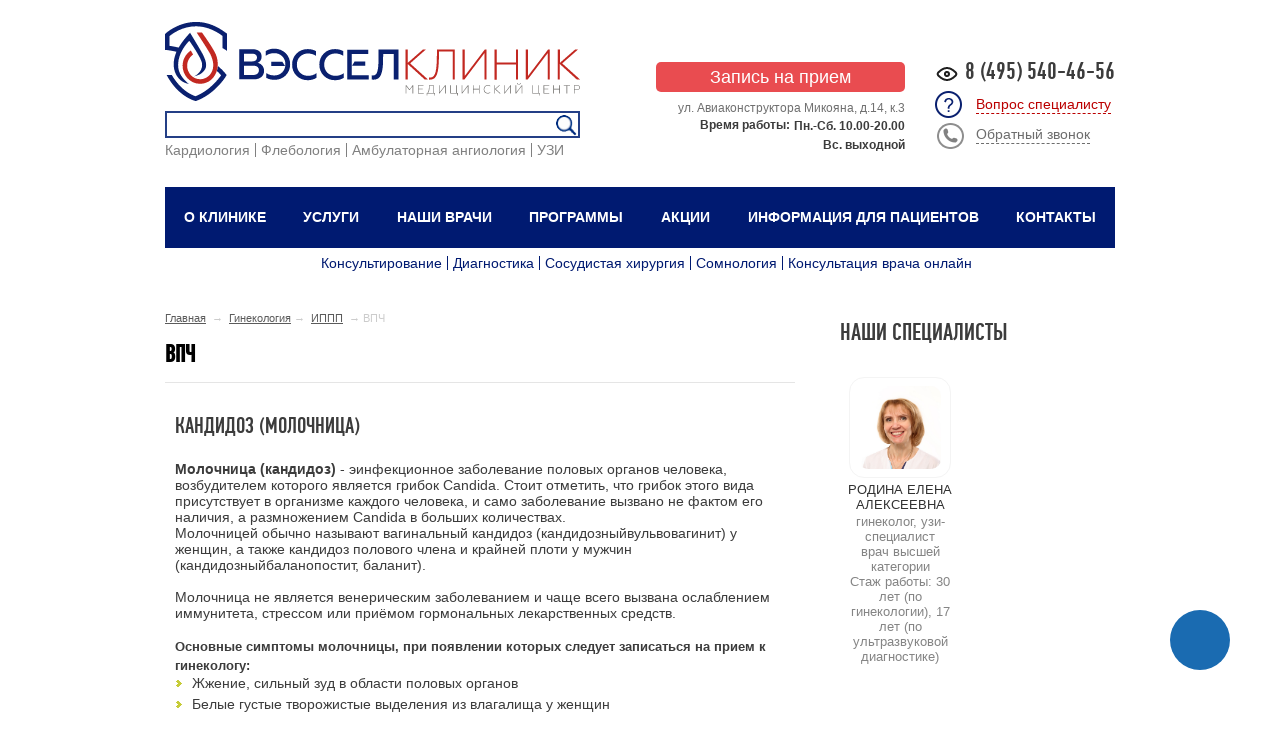

--- FILE ---
content_type: text/html; charset=UTF-8
request_url: https://vessel-clinic.ru/articles/ginekologiya/ippp/vpch/
body_size: 22058
content:
<script>
  cookies = {
        /**
         * get() - получить куки
         */
        get: function(name,defo) {
            if(document.cookie.length > 0) {
                var start = document.cookie.indexOf(name + '=');
                if(start != -1) {
                    start = start + name.length + 1;
                    var end = document.cookie.indexOf(';', start);
                    if(end == -1) end = document.cookie.length;
                    return encodeURI(document.cookie.substring(start, end));
                }
            }
            return defo;
        },
        /**
         * set() - установить куки
         */
        set: function(name, value, expiredays) {
            var exdate = new Date();
            exdate.setDate(exdate.getDate() + expiredays);
            document.cookie = name + '=' + decodeURI(value) +
                ((expiredays == null) ? '' : '; expires=' + exdate.toUTCString()) + '; path=/';
        },
        /**
         * check() - Проверка установлен ли параметр куки
         */
        check: function(name) {
            name = this.cookie.get(name);
            if(name != null && name != '') return true;
            else return false;
        }
    }
</script>

    <!DOCTYPE html PUBLIC "-//W3C//DTD XHTML 1.0 Transitional//EN"
            "http://www.w3.org/TR/xhtml1/DTD/xhtml1-transitional.dtd">
    <html xmlns="http://www.w3.org/1999/xhtml">
    <head>
                <title>ВПЧ</title>
        <meta http-equiv="Content-Type" content="text/html; charset=UTF-8" />
<meta name="description" content="ВПЧ | Медицинский центр ВЭССЕЛ КЛИНИК - работаем без выходных. Запись на прием 8 (495) 540-46-56" />
<link href="/bitrix/js/ui/design-tokens/dist/ui.design-tokens.min.css?174318979523463" type="text/css"  rel="stylesheet" />
<link href="/bitrix/js/ui/fonts/opensans/ui.font.opensans.min.css?17431891202320" type="text/css"  rel="stylesheet" />
<link href="/bitrix/js/main/popup/dist/main.popup.bundle.min.css?175442934528056" type="text/css"  rel="stylesheet" />
<link href="/bitrix/cache/css/s1/wikimed/page_a52c43f941d698c71d1c59c468726132/page_a52c43f941d698c71d1c59c468726132_v1.css?176881473670068" type="text/css"  rel="stylesheet" />
<link href="/bitrix/cache/css/s1/wikimed/template_bdedcf322d47eab242188ced39aff3e2/template_bdedcf322d47eab242188ced39aff3e2_v1.css?176881107616372" type="text/css"  data-template-style="true" rel="stylesheet" />
<script>if(!window.BX)window.BX={};if(!window.BX.message)window.BX.message=function(mess){if(typeof mess==='object'){for(let i in mess) {BX.message[i]=mess[i];} return true;}};</script>
<script>(window.BX||top.BX).message({"JS_CORE_LOADING":"Загрузка...","JS_CORE_NO_DATA":"- Нет данных -","JS_CORE_WINDOW_CLOSE":"Закрыть","JS_CORE_WINDOW_EXPAND":"Развернуть","JS_CORE_WINDOW_NARROW":"Свернуть в окно","JS_CORE_WINDOW_SAVE":"Сохранить","JS_CORE_WINDOW_CANCEL":"Отменить","JS_CORE_WINDOW_CONTINUE":"Продолжить","JS_CORE_H":"ч","JS_CORE_M":"м","JS_CORE_S":"с","JSADM_AI_HIDE_EXTRA":"Скрыть лишние","JSADM_AI_ALL_NOTIF":"Показать все","JSADM_AUTH_REQ":"Требуется авторизация!","JS_CORE_WINDOW_AUTH":"Войти","JS_CORE_IMAGE_FULL":"Полный размер"});</script>

<script src="/bitrix/js/main/core/core.min.js?1754429386230432"></script>

<script>BX.Runtime.registerExtension({"name":"main.core","namespace":"BX","loaded":true});</script>
<script>BX.setJSList(["\/bitrix\/js\/main\/core\/core_ajax.js","\/bitrix\/js\/main\/core\/core_promise.js","\/bitrix\/js\/main\/polyfill\/promise\/js\/promise.js","\/bitrix\/js\/main\/loadext\/loadext.js","\/bitrix\/js\/main\/loadext\/extension.js","\/bitrix\/js\/main\/polyfill\/promise\/js\/promise.js","\/bitrix\/js\/main\/polyfill\/find\/js\/find.js","\/bitrix\/js\/main\/polyfill\/includes\/js\/includes.js","\/bitrix\/js\/main\/polyfill\/matches\/js\/matches.js","\/bitrix\/js\/ui\/polyfill\/closest\/js\/closest.js","\/bitrix\/js\/main\/polyfill\/fill\/main.polyfill.fill.js","\/bitrix\/js\/main\/polyfill\/find\/js\/find.js","\/bitrix\/js\/main\/polyfill\/matches\/js\/matches.js","\/bitrix\/js\/main\/polyfill\/core\/dist\/polyfill.bundle.js","\/bitrix\/js\/main\/core\/core.js","\/bitrix\/js\/main\/polyfill\/intersectionobserver\/js\/intersectionobserver.js","\/bitrix\/js\/main\/lazyload\/dist\/lazyload.bundle.js","\/bitrix\/js\/main\/polyfill\/core\/dist\/polyfill.bundle.js","\/bitrix\/js\/main\/parambag\/dist\/parambag.bundle.js"]);
</script>
<script>BX.Runtime.registerExtension({"name":"ui.design-tokens","namespace":"window","loaded":true});</script>
<script>BX.Runtime.registerExtension({"name":"ui.fonts.opensans","namespace":"window","loaded":true});</script>
<script>BX.Runtime.registerExtension({"name":"main.popup","namespace":"BX.Main","loaded":true});</script>
<script>BX.Runtime.registerExtension({"name":"popup","namespace":"window","loaded":true});</script>
<script type="extension/settings" data-extension="currency.currency-core">{"region":"ru"}</script>
<script>BX.Runtime.registerExtension({"name":"currency.currency-core","namespace":"BX.Currency","loaded":true});</script>
<script>BX.Runtime.registerExtension({"name":"currency","namespace":"window","loaded":true});</script>
<script>(window.BX||top.BX).message({"LANGUAGE_ID":"ru","FORMAT_DATE":"DD.MM.YYYY","FORMAT_DATETIME":"DD.MM.YYYY HH:MI:SS","COOKIE_PREFIX":"BITRIX_SM","SERVER_TZ_OFFSET":"10800","UTF_MODE":"Y","SITE_ID":"s1","SITE_DIR":"\/","USER_ID":"","SERVER_TIME":1768972768,"USER_TZ_OFFSET":0,"USER_TZ_AUTO":"Y","bitrix_sessid":"29ea092684035c4c2fffd16135a559d5"});</script>


<script src="/bitrix/js/main/popup/dist/main.popup.bundle.min.js?175442938566962"></script>
<script src="/bitrix/js/currency/currency-core/dist/currency-core.bundle.min.js?17431896164569"></script>
<script src="/bitrix/js/currency/core_currency.min.js?1743189616835"></script>
<script>BX.setJSList(["\/local\/templates\/wikimed\/components\/bitrix\/catalog.element\/article-element\/script.js","\/local\/templates\/wikimed\/components\/bitrix\/catalog.section\/articles-products\/script.js","\/bitrix\/components\/bitrix\/search.suggest.input\/templates\/.default\/script.js"]);</script>
<script>BX.setCSSList(["\/local\/templates\/wikimed\/components\/bitrix\/catalog.element\/article-element\/style.css","\/local\/templates\/wikimed\/components\/bitrix\/catalog.element\/article-element\/themes\/blue\/style.css","\/local\/templates\/wikimed\/components\/bitrix\/catalog.section\/articles-products\/style.css","\/local\/templates\/wikimed\/components\/bitrix\/catalog.section\/articles-products\/themes\/blue\/style.css","\/bitrix\/components\/bitrix\/search.suggest.input\/templates\/.default\/style.css","\/local\/templates\/wikimed\/styles.css","\/local\/templates\/wikimed\/template_styles.css"]);</script>


<script  src="/bitrix/cache/js/s1/wikimed/template_938a04a07420c4000642ca5ff97c93ea/template_938a04a07420c4000642ca5ff97c93ea_v1.js?17688110768572"></script>
<script  src="/bitrix/cache/js/s1/wikimed/page_4528dd2f33d654017bb0b7b0c9445840/page_4528dd2f33d654017bb0b7b0c9445840_v1.js?176881158780147"></script>

        <link rel="shortcut icon" href="/favicon.png" type="image/png">

        <meta name="viewport" content="width=device-width">
        <meta name="robots" content="noyaca"/>
        <meta name="yandex-verification" content="336cefe1fad17420"/>

        <link rel="stylesheet" type="text/css" href="/local/templates/wikimed/jquery.fancybox.css"/>
        <link rel="stylesheet" type="text/css" href="/js/bxslider/jquery.bxslider.css"/>
        <link rel="stylesheet" type="text/css" href="/local/templates/wikimed/main.css?v=26"/>
        <link rel="stylesheet" type="text/css" href="/js/jquery.ui.datepicker.css"/>

        <script type="text/javascript" src="/js/jquery-1.11.0.min.js"></script>
        <script type="text/javascript">
            var jQ = jQuery.noConflict();
        </script>
        <script type="text/javascript" src="/js/jquery-1.6.4.min.js"></script>
        <script type="text/javascript" src="/js/swfobject.js"></script>
        <script type="text/javascript" src="/js/jquery.ui.core.js"></script>
        <script type="text/javascript" src="/js/jquery.ui.widget.js"></script>
        <script type="text/javascript" src="/js/jquery.ui.datepicker.js"></script>
        <script type="text/javascript" src="/js/jquery.fancybox.pack.js"></script>
        <script type="text/javascript" src="/js/bxslider/jquery.bxslider.min.js"></script>
        <script type="text/javascript" src="/js/jquery.cookie.js"></script>
        <script type="text/javascript" src="/js/slidetab/jquery-ui/jquery-ui.min.js"></script>
        <script type="text/javascript" src="/js/slidetab/mobilyslider.js"></script>
        <script type="text/javascript" src="/js/slidetab/init.js"></script>
        <script type="text/javascript" src="/js/scripts.js?4"></script>

        <script type="text/javascript"
                src="https://www.google.com/recaptcha/api.js?onload=onloadRecaptchafree&render=explicit&hl=ru"></script>


        <script type="text/javascript">
            (function(d, w, c) {
                (w[c] = w[c] || []).push(function() {
                    try {
                        w.yaCounter14559235 = new Ya.Metrika2({
                            id:                  14559235,
                            clickmap:            true,
                            trackLinks:          true,
                            accurateTrackBounce: true,
                            webvisor:            true
                        });
                    } catch (e) {
                    }
                });

                var n   = d.getElementsByTagName('script')[0],
                    s   = d.createElement('script'),
                    f   = function() {
                        n.parentNode.insertBefore(s, n);
                    };
                s.type  = 'text/javascript';
                s.async = true;
                s.src   = 'https://mc.yandex.ru/metrika/tag.js';

                if (w.opera == '[object Opera]') {
                    d.addEventListener('DOMContentLoaded', f, false);
                } else {
                    f();
                }
            })(document, window, 'yandex_metrika_callbacks2');
        </script>

        <!-- GBooking -->
        <link rel="stylesheet" href="//cdn.gbooking.ru/widget/new/js/gbooking_style.css">
        <script type="text/javascript">
            (function(d, t) {
                var g   = d.createElement(t), s = d.getElementsByTagName(t)[0];
                g.async = 1;
                g.src   = '//cdn.gbooking.ru/widget/new/js/gb_load_widget.js';
                s.parentNode.insertBefore(g, s)
            }(document, 'script'));
            var setup = {
                bId:     '4000000002204',
                txt:     'Записаться онлайн',
                color:   '#009966',
                visible: false
            }
        </script>
        <!-- GBooking -->
        <!-- Rating@Mail.ru counter -->
        <script type="text/javascript">
            var _tmr = window._tmr || (window._tmr = []);
            _tmr.push({id: '2948040', type: 'pageView', start: (new Date()).getTime()});
            (function(d, w, id) {
                if (d.getElementById(id)) return;
                var ts   = d.createElement('script');
                ts.type  = 'text/javascript';
                ts.async = true;
                ts.id    = id;
                ts.src   = (d.location.protocol == 'https:' ? 'https:' : 'http:') + '//top-fwz1.mail.ru/js/code.js';
                var f    = function() {
                    var s = d.getElementsByTagName('script')[0];
                    s.parentNode.insertBefore(ts, s);
                };
                if (w.opera == '[object Opera]') {
                    d.addEventListener('DOMContentLoaded', f, false);
                } else {
                    f();
                }
            })(document, window, 'topmailru-code');
        </script>
        <!-- //Rating@Mail.ru counter -->

        <script type="text/javascript" async
                src="https://app.uiscom.ru/static/cs.min.js?k=KtpQ8wegQ9aCVgqA2vFrkn8g7VnbmzH2"></script>

    </head>
<body>
    <noscript>
        <div>
            <img src="https://mc.yandex.ru/watch/14559235" style="position:absolute; left:-9999px;" alt=""/>
            <img src="//top-fwz1.mail.ru/counter?id=2948040;js=na" style="border:0;position:absolute;left:-9999px;"
                 alt=""/>
        </div>
    </noscript>
    <div id="panel"></div>

    <div id="wrapper">
    <div id="header">

        <div class="header_top clearfix">

            <div class="header_top_left">
                <div class="header_logo">
                    <a href="/">
                        <svg version="1.1" id="Слой_1"
                             style="width:100%;margin: 0 0 10px 0; enable-background:new 0 0 463 87.8;"
                             xmlns="http://www.w3.org/2000/svg" xmlns:xlink="http://www.w3.org/1999/xlink" x="0px"
                             y="0px" viewBox="0 0 463 87.8" xml:space="preserve">
              <style type="text/css">
                  .st0 {
                      fill: #0A206F;
                      stroke: #0A206F;
                      stroke-width: 4;
                      stroke-miterlimit: 10;
                  }

                  .st1 {
                      fill: #0A206F;
                  }

                  .st2 {
                      fill: #C22821;
                  }

                  .st3 {
                      fill: #6B6966;
                  }
              </style>

                            <path class="st0" d="M184.5,33.2"/>
                            <g>
                                <path class="st1"
                                      d="M58.8,48.7c-0.2,2-0.4,4-0.9,5.7c1.6,1.5,3.2,3.1,4.7,4.8c-3.1,4.4-13.2,17.3-28.5,23.3 C31,81.6,18,76.7,7.5,58.8H1.7c13,24.3,31.2,28.7,32,28.9l0.7,0.2l0.7-0.3c20.7-7.7,32.4-26.4,32.8-27.2l0.9-1.5l-1.2-1.4 C65.1,54.3,61.9,51.3,58.8,48.7z"/>
                                <path class="st1" d="M68.2,12.3c-36.3-27.9-67.1,0-67.4,0.3L0,13.4V31l2.3,0.2c0.1,0,4.5,0.5,10.5,1.9c-0.5,1-0.9,2-1.2,3.1
                    c-5.2,14.9,1.8,24,1.9,24.1c4.7,7.6,13,8.5,13,8.5s-8.6-6.5-11-14.6c-2.6-9,0.8-18,4.2-23.7c3.1-5.1,6.2-8.5,7.4-9.6
                    c1.7,2.5,10.7,15.2,13.6,22.9c3.2,9.2-5.3,14.8-5.7,15.1l-2.4,1.5l2.7-0.8c4.7-1.3,7.9-4,9.7-7.6c2.7-5.4-1.5-13.3-3.1-16.5
                    c-1.7-3.4-13.5-22.8-13.6-23l-0.3-0.5l-0.4,0.4c-0.1,0.1-7.3,7.3-12.4,16l-0.1,0l0,0c-4.4-1-7.9-1.6-10-1.9V15.6
                    c4.8-4,29.4-22.1,59.1-0.1l-0.1,13.5c1.6,0.8,3.6,2,5,3.1l0.1-19.2L68.2,12.3z"/>
                            </g>
                            <path class="st2"
                                  d="M50.8,36.3c0.6,1.4,3.1,6.4,3,12c0,0-0.2,2.4-0.4,3.4c0,0.1,0,0.1,0,0.2l-0.1,0.2c-0.1,0.3-0.1,0.6-0.2,0.9 c-0.2,0.5-0.4,1-0.6,1.6l0,0.1c0,0.1-0.1,0.1-0.1,0.2c-2.4,5.3-7.5,8.7-13.2,8.7l-0.2,0c-8-0.1-14.4-6.9-14.3-15.1 c0.1-5,2.6-9.6,6.6-12.3l-2.5-4.5c-5.7,3.7-9.1,10-9.2,16.8C19.5,59.5,28.2,68.6,39,68.7l0.2,0c4.5,0,8.9-1.6,12.4-4.6 c0.1-0.1,0.1-0.1,0.2-0.2l0.2-0.2c0.4-0.3,0.7-0.6,1-1c0.2-0.3,0.5-0.5,0.7-0.8c0.3-0.3,0.5-0.6,0.8-1c0.1-0.2,0.2-0.3,0.3-0.5 c2.1-2.9,3.4-6.4,3.8-10.1c0.7-4.9-0.1-10.2-2-14.5C52.5,27,41.2,11.7,41.2,11.7h-5.9c11.4,17.3,14.5,22.7,15.2,24L50.8,36.3z"/>
                            <g>
                                <g>
                                    <polygon class="st1" points="223.4,48.7 223.4,43.9 211.5,43.9 208.6,48.7     "/>
                                    <polygon class="st1"
                                             points="208.4,35.6 226.8,35.6 226.8,30.8 203.2,30.8 203.2,64 227.4,64 227.4,59.2 208.4,59.2     "/>
                                </g>
                                <path class="st1" d="M82.9,63.7V30.3H98c6,0,9.8,3,9.8,8.2c0,3.4-1.9,5.9-4.4,6.9c4,0.8,7.1,4,7.1,8.9c0,2.8-1,5.1-3,6.8
                    c-2,1.7-4.7,2.6-8.2,2.6H82.9z M88.1,43.8h9c3.5,0,5.5-1.5,5.5-4.3c0-2.8-2-4.3-5.5-4.3h-9V43.8z M88.1,58.9h10.2
                    c4,0,6.5-2,6.5-5.3c0-3.3-2.4-5.1-6.5-5.1H88.1V58.9z"/>
                                <path class="st1" d="M146.8,59.8c-3.3-3.3-5-7.4-5-12.4c0-5,1.7-9.1,5-12.4c3.3-3.3,7.5-4.9,12.6-4.9c3.4,0,6.4,0.8,9,2.2v5.3
                    c-2.7-1.8-5.7-2.6-9-2.6c-3.5,0-6.4,1.2-8.8,3.5c-2.3,2.3-3.5,5.3-3.5,8.9c0,3.6,1.2,6.6,3.5,8.9c2.4,2.3,5.3,3.5,8.9,3.5
                    c3.8,0,6.9-1,9.5-3V62c-2.8,1.8-6,2.7-9.8,2.7C154.4,64.7,150.2,63.1,146.8,59.8z"/>
                                <path class="st1" d="M177.2,59.8c-3.3-3.3-5-7.4-5-12.4c0-5,1.7-9.1,5-12.4c3.3-3.3,7.5-4.9,12.6-4.9c3.4,0,6.4,0.8,9.1,2.2v5.3
                    c-2.7-1.8-5.7-2.6-9-2.6c-3.5,0-6.4,1.2-8.8,3.5c-2.3,2.3-3.5,5.3-3.5,8.9c0,3.6,1.2,6.6,3.5,8.9c2.4,2.3,5.3,3.5,8.9,3.5
                    c3.8,0,7-1,9.5-3V62c-2.8,1.8-6,2.7-9.8,2.7C184.8,64.7,180.6,63.1,177.2,59.8z"/>
                                <path class="st1" d="M230.4,59.2c0.5,0.1,1,0.2,1.8,0.2c2.3,0,3.9-1.3,4.7-4.4c0.9-3,1.2-6.8,1.3-12.9l0.1-11.4h22.2v33.3h-5.2
                    V35.5h-11.9l-0.1,7.1c-0.1,7.5-0.8,12.2-2.3,16c-1.6,3.8-4.3,5.5-8.4,5.5c-0.9,0-1.6-0.1-2-0.2V59.2z"/>
                                <path class="st2"
                                      d="M268.4,30.7h2.4v14.7l16.8-14.7h3.3L273.5,46l20,18h-3.6l-19.1-17.3v17.3h-2.4V30.7z"/>
                                <path class="st2" d="M323.3,30.7v33.3H321V32.9h-15.2l-0.2,7.9c-0.4,14.6-1.9,23.3-9.9,23.3c-0.3,0-0.8,0-1.1-0.1v-2.2
                    c0.4,0,0.9,0,1.3,0c6.4,0,7.2-9.9,7.4-22.6l0.2-8.6H323.3z"/>
                                <path class="st2"
                                      d="M332,30.7h2.4v29.3l22.3-29.3h2.1v33.3h-2.4V34.6l-22.4,29.4h-2V30.7z"/>
                                <path class="st2"
                                      d="M367.6,30.7h2.4V45h21.5V30.7h2.4v33.3h-2.4V47.3H370v16.8h-2.4V30.7z"/>
                                <path class="st2"
                                      d="M402.6,30.7h2.4v29.3l22.3-29.3h2.1v33.3H427V34.6l-22.4,29.4h-2V30.7z"/>
                                <path class="st2"
                                      d="M438.2,30.7h2.4v14.7l16.8-14.7h3.3L443.2,46l20,18h-3.6l-19.1-17.3v17.3h-2.4V30.7z"/>
                                <g>
                                    <path class="st3"
                                          d="M268.6,70.3h0.7l3.5,4.7l3.5-4.7h0.6v9.2h-0.7v-8.2l-3.3,4.4h-0.4l-3.3-4.4v8.2h-0.7V70.3z"/>
                                    <path class="st3"
                                          d="M282.2,70.3h6.2v0.6h-5.5v3.3h4.6v0.6h-4.6v4h5.7v0.6h-6.4V70.3z"/>
                                    <path class="st3" d="M291.9,78.9h0.9c1.2-1.6,1.7-3.4,1.7-7.6v-1h5.4v8.6h1.4v2.7h-0.6v-2.1h-8.2v2.1h-0.6V78.9z M299.3,78.9v-8
                      h-4.1v0.6c0,3.3-0.4,5.7-1.6,7.4H299.3z"/>
                                    <path class="st3"
                                          d="M305.6,70.3h0.7v8.1l6.2-8.1h0.6v9.2h-0.7v-8.1l-6.2,8.1h-0.6V70.3z"/>
                                    <path class="st3"
                                          d="M326.1,79.5h-7.8v-9.2h0.7v8.6h5.7v-8.6h0.7v8.6h1.4v2.7h-0.6V79.5z"/>
                                    <path class="st3"
                                          d="M331,70.3h0.7v8.1l6.2-8.1h0.6v9.2h-0.7v-8.1l-6.2,8.1H331V70.3z"/>
                                    <path class="st3"
                                          d="M343.6,70.3h0.7v3.9h5.9v-3.9h0.7v9.2h-0.7v-4.6h-5.9v4.6h-0.7V70.3z"/>
                                    <path class="st3" d="M355.6,74.9c0-2.8,2-4.8,4.6-4.8c1,0,1.9,0.2,2.6,0.7v0.7c-0.8-0.5-1.6-0.8-2.6-0.8c-2.2,0-4,1.7-4,4.1
                      c0,2.4,1.8,4.1,4,4.1c1.1,0,2-0.3,2.8-1v0.7c-0.8,0.6-1.7,0.9-2.8,0.9C357.7,79.7,355.6,77.7,355.6,74.9z"/>
                                    <path class="st3"
                                          d="M367.6,70.3h0.7v4l4.6-4h0.9l-4.8,4.2l5.5,5h-1l-5.3-4.8v4.8h-0.7V70.3z"/>
                                    <path class="st3"
                                          d="M378.5,70.3h0.7v8.1l6.2-8.1h0.6v9.2h-0.7v-8.1l-6.2,8.1h-0.6V70.3z"/>
                                    <path class="st3" d="M391.1,70.3h0.7v8.1l6.2-8.1h0.6v9.2h-0.7v-8.1l-6.2,8.1h-0.6V70.3z M392.7,67.7h0.6c0,0.8,0.6,1.4,1.5,1.4
                      c0.9,0,1.5-0.6,1.5-1.4h0.6c0,1.1-0.9,1.9-2.1,1.9C393.5,69.6,392.7,68.8,392.7,67.7z"/>
                                    <path class="st3"
                                          d="M417.5,79.5h-7.8v-9.2h0.7v8.6h5.7v-8.6h0.7v8.6h1.4v2.7h-0.6V79.5z"/>
                                    <path class="st3"
                                          d="M422.4,70.3h6.2v0.6h-5.5v3.3h4.6v0.6h-4.6v4h5.7v0.6h-6.4V70.3z"/>
                                    <path class="st3"
                                          d="M433.3,70.3h0.7v3.9h5.9v-3.9h0.7v9.2h-0.7v-4.6h-5.9v4.6h-0.7V70.3z"/>
                                    <path class="st3" d="M448.1,70.9h-3.3v-0.6h7.2v0.6h-3.3v8.6h-0.7V70.9z"/>
                                    <path class="st3" d="M456.3,70.3h3.8c1.8,0,2.9,1,2.9,2.5c0,1.5-1,2.5-2.9,2.5H457v4.2h-0.7V70.3z M460.1,74.7
                      c1.4,0,2.3-0.7,2.3-1.9c0-1.2-0.8-1.9-2.3-1.9H457v3.8H460.1z"/>
                                </g>
                                <polygon class="st1" points="118.6,48.9 118.6,44.1 130.9,44.1 133.9,48.9   "/>
                                <path class="st1" d="M134.6,34.6c3.3,3.3,5,7.4,5,12.4c0,5-1.7,9.1-5,12.4c-3.3,3.3-7.5,4.9-12.6,4.9c-3.4,0-6.4-0.8-9-2.2v-5.3
      c2.7,1.8,5.7,2.6,9,2.6c3.5,0,6.4-1.2,8.8-3.5c2.3-2.3,3.5-5.3,3.5-8.9c0-3.6-1.2-6.6-3.5-8.9c-2.4-2.3-5.3-3.5-8.9-3.5
      c-3.8,0-6.9,1-9.5,3v-5.3c2.8-1.8,6-2.7,9.8-2.7C127,29.7,131.2,31.4,134.6,34.6z"/>
                            </g>
              </svg>
                    </a>
                </div>

                <div class="header_search">
                    <div class="search-form">
<form action="/search/index.php">
	<table border="0" cellspacing="0" cellpadding="2" align="center">
		<tr>
			<td align="center"><script>
	BX.ready(function(){
		var input = BX("qplSKIW");
		if (input)
			new JsSuggest(input, 'pe:10,md5:,site:s1');
	});
</script>
<IFRAME
	style="width:0px; height:0px; border: 0px;"
	src="javascript:''"
	name="qplSKIW_div_frame"
	id="qplSKIW_div_frame"
></IFRAME><input
			size="15"
		name="q"
	id="qplSKIW"
	value=""
	class="search-suggest"
	type="text"
	autocomplete="off"
/>
</td>
		</tr>
		<tr>
			<td align="right"><input name="s" type="submit" value="Поиск" /></td>
		</tr>
	</table>
</form>
</div>                </div>

                <div class="header_top_menu">
                    <ul class="clearfix">
                        <li><a href="/uslugi/mnogoprofilnoe-konsultativnoe-otdelenie/kardiologiya/" class="menu-item">Кардиология</a>
                        </li>
                        <li><a href="/uslugi/mnogoprofilnoe-konsultativnoe-otdelenie/phlebologist/" class="menu-item">Флебология</a>
                        </li>
                        <li><a href="/uslugi/mnogoprofilnoe-konsultativnoe-otdelenie/ambulatornaya_angiologiya/"
                               class="menu-item">Амбулаторная ангиология</a></li>
                        <li><a href="/uslugi/diagnosticheskoe-otdelenie/uzi/" class="menu-item">УЗИ</a></li>
                    </ul>
                </div>

            </div>

            <div class="header_top_right">
                <div class="header_top_phone">
                    <a href="/articles/ginekologiya/ippp/vpch/?special_version=Y" class="header__nav-view">
                        <img src="/local/templates/main/assets/images/icons/show.svg" alt="версия для слабовидящих" loading="lazy">
                    </a>
                    <a class="phone_alloka" href="tel:+74955404656">8 (495) 540-46-56</a>
                </div>

                <div class="header_button_and_search">
                    <div class="clearfix">
                        <i class="faq_img"></i>
                        <a href="/consultation/" class="form-link faq-doctor-form-link">Вопрос специалисту</a>
                    </div>

                    <div class="clearfix">
                        <i class="back-call_img"></i>
                        <a href="/ajax-popup.php" class="form-link back-call popup">Обратный звонок</a>
                    </div>
                </div>
            </div>

            <div class="header_top_mid">
                <div class="top-head-order">
                    <a href="/appointment-doctor/" id="appoitment-doctor-header2"
                       style="background-color: #e94c50;color: white;width: 83%;border: none;height: 30px; font-size: 18px;border-radius: 5px; display: inline-block; text-decoration: none; text-align: center; line-height: 30px;"
                       onclick="yaCounter14559235.reachGoal('priem'); return true;">Запись на прием</a>

                </div>

                <div class="top-head-addr">
                    <a href="/contacts/">ул. Авиаконструктора Микояна, д.14, к.3</a>
                </div>

                <div class="top-head-time">
                    <div class="right">
                        <p><span>Пн.-Сб.</span> 10.00-20.00</p>
                        <p><span>Вс.</span> выходной</p>
                    </div>

                    <div class="left">Время работы:</div>
                </div>
            </div>

        </div>

        <div class="new-menu menu-top">
    <ul>
        <li><a href="/about/">О клинике</a>
            <ul>
                <li><a href="/corporate/">Программы обследования</a></li>
                <li><a href="/news/">Новости</a></li>
                <li><a href="/jobs/">Вакансии</a></li>
            </ul>
        </li>
        <li><a href="/uslugi/">Услуги</a>
            <ul class="cols">
                <li class="sub col col-1">
                    <a href="/uslugi/mnogoprofilnoe-konsultativnoe-otdelenie/">Консультации специалистов</a>
                    <ul class="col-3">
                        <li>
                            <a href="/uslugi/mnogoprofilnoe-konsultativnoe-otdelenie/ambulatornaya_angiologiya/">Амбулаторная
                                ангиология</a></li>
                        <li>
                            <a href="/uslugi/mnogoprofilnoe-konsultativnoe-otdelenie/andrologiya/">Андрология</a>
                        </li>
                        <li><a href="/uslugi/mnogoprofilnoe-konsultativnoe-otdelenie/vtoroe_mnenie_vracha/">Второе
                                мнение врача</a></li>
                        <li>
                            <a href="/uslugi/mnogoprofilnoe-konsultativnoe-otdelenie/gematologiya/">Гематология</a>
                        </li>
                        <li>
                            <a href="/uslugi/mnogoprofilnoe-konsultativnoe-otdelenie/ginekologiya/">Гинекология</a>
                        </li>
                        <li><a href="/uslugi/mnogoprofilnoe-konsultativnoe-otdelenie/diabetologiya/">Диабетология</a>
                        </li>
                        <li>
                            <a href="/uslugi/mnogoprofilnoe-konsultativnoe-otdelenie/kardiologiya/">Кардиология</a>
                        </li>
                        <li><a href="/uslugi/mnogoprofilnoe-konsultativnoe-otdelenie/meditsinskie_spravki/">Медицинские
                                справки</a></li>
                        <li>
                            <a href="/uslugi/mnogoprofilnoe-konsultativnoe-otdelenie/nevrologiya/">Неврология</a>
                        </li>
                        <li>
                            <a href="/uslugi/mnogoprofilnoe-konsultativnoe-otdelenie/psikhologiya/">Психология</a>
                        </li>
                        <li><a href="/uslugi/mnogoprofilnoe-konsultativnoe-otdelenie/protsedurnyy-kabinet/">Процедурный
                                кабинет</a></li>
                        <li><a href="/uslugi/mnogoprofilnoe-konsultativnoe-otdelenie/revmatologiya/">Ревматология</a>
                        </li>
                        <li>
                            <a href="/uslugi/mnogoprofilnoe-konsultativnoe-otdelenie/somnologiya/">Сомнология</a>
                        </li>
                        <li><a href="/uslugi/mnogoprofilnoe-konsultativnoe-otdelenie/terapiya/">Терапия</a></li>
                        <li><a href="/uslugi/mnogoprofilnoe-konsultativnoe-otdelenie/urologiya/">Урология</a>
                        </li>
                        <li>
                            <a href="/uslugi/mnogoprofilnoe-konsultativnoe-otdelenie/phlebologist/">Флебология</a>
                        </li>
                        <li><a href="/uslugi/mnogoprofilnoe-konsultativnoe-otdelenie/khirurgiya/">Хирургия</a>
                        </li>
                        <li>
                            <a href="/uslugi/mnogoprofilnoe-konsultativnoe-otdelenie/endocrinologist/">Эндокринология</a>
                        </li>
                    </ul>
                </li>

                <li class="sub col col-2"><a href="/uslugi/otdelenie-ambulatornoy-khirurgii/">Отделение
                        амбулаторной хирургии</a>
                    <ul>
                        <li><a href="/uslugi/otdelenie-ambulatornoy-khirurgii/sosudistaya-khirurgiya/">Сосудистая
                                хирургия</a></li>
                        <li><a href="/uslugi/otdelenie-ambulatornoy-khirurgii/predoperatsionnaya_podgotovka/">Предоперационная
                                подготовка</a></li>
                    </ul>
                </li>
                <li class="sub col col-3"><a href="/uslugi/otdelenie-manualnoy-terapii-i-osteopatii/">Отделение
                        мануальной терапии и рефлексотерапии</a>
                    <ul>
                        <li><a href="/uslugi/otdelenie-manualnoy-terapii-i-osteopatii/manualnaya_terapiya/">Мануальная
                                терапия</a></li>
                        <li><a href="/uslugi/otdelenie-manualnoy-terapii-i-osteopatii/lechebnyy_massazh/">Лечебный
                                массаж</a></li>
                        <li><a href="/uslugi/otdelenie-manualnoy-terapii-i-osteopatii/kinezioteypirovanie/">Кинезиотейпирование</a>
                        </li>
                        <li><a href="/uslugi/otdelenie-manualnoy-terapii-i-osteopatii/lazernaya_terapiya/">Лазерная
                                терапия</a></li>
                        <li>
                            <a href="/uslugi/otdelenie-manualnoy-terapii-i-osteopatii/refleksoterapevt/">Рефлексотерапия</a>
                        </li>


                    </ul>
                </li>
                <li class="break clearfix"></li>

                <li class="sub col col-1">
                    <a href="/uslugi/diagnosticheskoe-otdelenie/">Диагностическое отделение</a>
                    <ul>
                        <li><a href="/uslugi/diagnosticheskoe-otdelenie/laboratornaya-diagnostika/">Лабораторная
                                диагностика</a></li>
                        <li><a href="/uslugi/diagnosticheskoe-otdelenie/uzi/">Ультразвуковая диагностика</a>
                        </li>
                        <li><a href="/uslugi/diagnosticheskoe-otdelenie/funktsionalnaya_diagnostika/">Функциональная
                                диагностика</a></li>
                        <li>
                            <a href="/uslugi/diagnosticheskoe-otdelenie/diagnostika_i_profilaktika_zabolevaniy/">Диагностика
                                и профилактика заболеваний</a></li>
                    </ul>
                </li>

                <li class="sub col col-2">
                    <a href="/uslugi/tsentr-sosudistoy-profilaktiki/">Центр сосудистой профилактики</a>
                    <ul>
                        <li><a href="/uslugi/tsentr-sosudistoy-profilaktiki/shkola_varikoza/">Школа варикоза</a>
                        </li>
                        <li><a href="/uslugi/tsentr-sosudistoy-profilaktiki/shkola_diabeticheskoy_stopy/">Школа
                                диабетической стопы</a></li>
                        <li><a href="/uslugi/tsentr-sosudistoy-profilaktiki/shkola_tromboza/">Школа тромбоза</a>
                        </li>
                    </ul>
                </li>

            </ul>
        </li>

        <li><a href="/doctors/">Наши врачи</a></li>

        <li><a href="/corporate/">Программы</a>
            <ul class="cols">
                <li class="sub col col-5">
                    <span>Программы наблюдения в клинике</span>
                    <ul class="col-1">
                        <li><a href="/useful_info/profilaktika-oslozhneniy-ishemicheskoy-bolezni-serdtsa/">Профилактика
                                осложнений ИБС.</a></li>
                        <li><a href="/useful_info/diagnostika-riska-arterialnoy-gipertenzii/">Профилактика
                                осложнений артериальной гипертензии (АГ).</a></li>
                        <li><a href="/useful_info/profilaktika-oslozhneniy-ag-pri-sd/">Профилактика осложнений
                                АГ при сахарном диабете (СД).</a></li>
                        <li></li>
                        <li><a href="/useful_info/profilaktika-trombozov/">Профилактика тромбозов.</a></li>
                        <li>
                            <a href="/useful_info/kompleksnoe-obsledovanie-i-lechenie-zabolevaniy-sosudov-nizhnikh-konechnostey/">Комплексное
                                обследование и лечение заболеваний сосудов нижних </a></li>
                        конечностей.
                    </ul>
                </li>
                <li class="sub col col-2">
                    <span>Диагностические программы</span>
                    <ul class="col-1">
                        <li><a href="/useful_info/kardiodispanserizatsiya-bazovaya-ot-serdtsa-k-serdtsu-/">Кардиодиспансеризация
                                базовая.</a></li>
                        <li><a href="/useful_info/kardiodispanserizatsiya-polnaya-ot-serdtsa-k-serdtsu-/">Кардиодиспансеризация
                                расширенная.</a></li>
                        <li><a href="/useful_info/diagnostika-riska-ibs/">Диагностика риска ИБС.</a></li>
                        <li><a href="/useful_info/diagnostika-riska-arterialnoy-gipertenzii/">Диагностика риска
                                артериальной гипертензии.</a></li>
                    </ul>
                </li>
            </ul>
        </li>
        <li><a href="/actions/">Акции</a></li>
        <li><a href="/articles/">Информация для пациентов</a>
            <ul>
                <li class="sub"><a href="/video/">Видео</a></li>
                <li class="sub"><a href="/articles/">Статьи</a>
                    <ul>
                        <li><a href="/articles/andrologiya/">По андрологии</a></li>
                        <li><a href="/articles/stati-po-biokhakingu/">По биохакингу</a></li>
                        <li><a href="/articles/gematologia/">По гематологии</a></li>
                        <li><a href="/articles/ginekologiya/">По гинекологии</a></li>
                        <li><a href="/articles/kardiologiya/">По кардиологии</a></li>
                        <li><a href="/articles/nevrologiya/">По неврологии</a></li>
                        <li><a href="/articles/stati-po-somnologii/">По сомнологии</a></li>
                        <li><a href="/articles/terapiya/">По терапии</a></li>
                        <li><a href="/articles/urologiya/">По урологии</a></li>
                        <li><a href="/articles/flebologiya/">По флебологии</a></li>
                        <li><a href="/articles/khirurgiya/">По хирургии</a></li>
                        <li><a href="/articles/endokrinologiya/">По эндокринологии</a></li>
                    </ul>
                </li>
                <li class="sub"><a href="/useful_info/">Полезная информация</a></li>
            </ul>
        </li>
        <li><a href="/contacts/">Контакты</a></li>
    </ul>
</div>

<div class="new-menu menu-top-bottom">
    <ul>
        <li><a href="/uslugi/mnogoprofilnoe-konsultativnoe-otdelenie/">Консультирование</a></li>
        <li><a href="/uslugi/diagnosticheskoe-otdelenie/">Диагностика</a></li>
        <li><a href="/uslugi/otdelenie-ambulatornoy-khirurgii/sosudistaya-khirurgiya/">Сосудистая хирургия</a>
        </li>
        <li><a href="/uslugi/mnogoprofilnoe-konsultativnoe-otdelenie/somnologiya/">Сомнология</a></li>
        <li><a href="/news/poryadok-provedeniya-distantsionnykh-konsultatsiy/">Консультация врача онлайн</a>
        </li>
    </ul>
</div>
    </div>

    <div class="mobile-header">
        <div class="mobile-header__top">
            <div class="mobile-header__left">
                <a href="/">

                    <svg version="1.1" id="Слой_1" xmlns="http://www.w3.org/2000/svg"
                         xmlns:xlink="http://www.w3.org/1999/xlink" x="0px" y="0px"
                         viewBox="0 0 566.9 226.8" style="enable-background:new 0 0 566.9 226.8;" xml:space="preserve">
        <style type="text/css">
            .st0 {
                fill: #0A206F;
                stroke: #0A206F;
                stroke-width: 4;
                stroke-miterlimit: 10;
            }

            .st1 {
                fill: #0A206F;
            }

            .st2 {
                fill: #C22821;
            }

            .st3 {
                fill: #6B6966;
            }
        </style>
                        <path class="st0" d="M225.8,95.1"/>
                        <g>
                            <path class="st1" d="M72,114.1c-0.2,2.4-0.5,4.8-1.1,7c2,1.8,3.9,3.8,5.7,5.9c-3.8,5.4-16.2,21.2-34.9,28.5
            c-3.8-1.2-19.7-7.2-32.6-29H2.1c16,29.7,38.2,35.1,39.1,35.3l0.9,0.2l0.9-0.3c25.3-9.4,39.6-32.3,40.2-33.3l1.2-1.9l-1.4-1.7
            C79.7,120.9,75.8,117.2,72,114.1z"/>
                            <path class="st1" d="M83.5,69.5C39.1,35.4,1.4,69.6,1,69.9l-1,0.9v21.6l2.8,0.3c0.2,0,5.5,0.7,12.9,2.3c-0.6,1.2-1.1,2.5-1.5,3.8
            c-6.3,18.2,2.2,29.3,2.3,29.5c5.7,9.3,15.9,10.4,15.9,10.4s-10.6-7.9-13.5-17.8c-3.2-11,1-22.1,5.2-29c3.8-6.3,7.6-10.4,9-11.8
            c2,3,13.1,18.6,16.6,28c3.9,11.3-6.5,18.2-7,18.4l-2.9,1.9l3.3-0.9c5.8-1.6,9.6-4.8,11.9-9.3c3.3-6.6-1.9-16.3-3.8-20.1
            c-2.1-4.2-16.5-27.9-16.7-28.2l-0.3-0.6l-0.5,0.5c-0.1,0.1-8.9,8.9-15.2,19.6l-0.2,0l0,0c-5.3-1.2-9.7-2-12.3-2.3V73.6
            c5.9-4.9,36-27,72.3-0.1l-0.1,16.6c2,1,4.4,2.4,6.2,3.9l0.1-23.5L83.5,69.5z"/>
                        </g>
                        <path class="st2" d="M62.2,98.9c0.8,1.8,3.8,7.8,3.6,14.7c0,0-0.2,3-0.5,4.1c0,0.1,0,0.2-0.1,0.2l-0.1,0.2c-0.1,0.4-0.2,0.8-0.3,1.1
          c-0.2,0.7-0.4,1.3-0.7,1.9l0,0.1c0,0.1-0.1,0.2-0.1,0.2c-2.9,6.5-9.2,10.6-16.1,10.6l-0.2,0c-9.8-0.1-17.6-8.4-17.5-18.5
          c0.1-6.1,3.1-11.7,8.1-15.1l-3.1-5.6c-6.9,4.5-11.1,12.2-11.2,20.6c-0.2,13.6,10.5,24.8,23.7,24.9l0.3,0c5.5,0,10.9-2,15.2-5.6
          c0.1-0.1,0.2-0.2,0.3-0.3l0.2-0.2c0.4-0.4,0.9-0.8,1.3-1.2c0.3-0.3,0.6-0.6,0.9-1c0.3-0.4,0.7-0.8,1-1.2c0.1-0.2,0.3-0.4,0.4-0.6
          c2.6-3.6,4.2-7.9,4.6-12.3c0.8-6-0.1-12.5-2.5-17.8c-5.1-10.9-18.9-29.6-18.9-29.6h-7.2C57.2,90,61.1,96.6,61.8,98.2L62.2,98.9z"/>
                        <g>
                            <g>
                                <polygon class="st1" points="273.4,114 273.4,108.2 258.8,108.2 255.3,114     "/>
                                <polygon class="st1"
                                         points="255.1,98 277.6,98 277.6,92.2 248.7,92.2 248.7,132.7 278.3,132.7 278.3,126.9 255.1,126.9     "/>
                            </g>
                            <path class="st1" d="M101.5,132.4V91.6H120c7.3,0,12,3.7,12,10c0,4.2-2.3,7.2-5.4,8.4c5,0.9,8.7,4.9,8.7,10.9
            c0,3.4-1.2,6.2-3.7,8.3c-2.4,2.1-5.8,3.1-10,3.1H101.5z M107.9,108h11c4.3,0,6.8-1.9,6.8-5.3c0-3.4-2.5-5.2-6.8-5.2h-11V108z
             M107.9,126.5h12.5c5,0,8-2.4,8-6.5c0-4-2.9-6.3-8-6.3h-12.5V126.5z"/>
                            <path class="st1" d="M179.7,127.7c-4.1-4-6.1-9.1-6.1-15.2c0-6.1,2-11.2,6.1-15.1c4.1-4,9.2-6,15.4-6c4.2,0,7.9,0.9,11.1,2.7v6.5
            c-3.3-2.2-7-3.2-11-3.2c-4.3,0-7.9,1.5-10.7,4.3c-2.9,2.9-4.3,6.5-4.3,10.8c0,4.4,1.5,8,4.3,10.9c2.9,2.9,6.5,4.3,10.9,4.3
            c4.6,0,8.5-1.2,11.6-3.7v6.5c-3.4,2.2-7.3,3.3-11.9,3.3C189,133.6,183.8,131.6,179.7,127.7z"/>
                            <path class="st1" d="M216.9,127.7c-4.1-4-6.1-9.1-6.1-15.2c0-6.1,2-11.2,6.1-15.1c4.1-4,9.2-6,15.4-6c4.2,0,7.9,0.9,11.1,2.7v6.5
            c-3.3-2.2-7-3.2-11-3.2c-4.3,0-7.9,1.5-10.7,4.3c-2.9,2.9-4.3,6.5-4.3,10.8c0,4.4,1.5,8,4.3,10.9c2.9,2.9,6.5,4.3,10.9,4.3
            c4.6,0,8.5-1.2,11.7-3.7v6.5c-3.4,2.2-7.3,3.3-11.9,3.3C226.1,133.6,221,131.6,216.9,127.7z"/>
                            <path class="st1" d="M282,126.9c0.6,0.2,1.3,0.2,2.2,0.2c2.9,0,4.7-1.6,5.7-5.4c1.1-3.7,1.5-8.3,1.6-15.7l0.2-14h27.2v40.8h-6.4V98
            h-14.6l-0.2,8.7c-0.2,9.1-0.9,14.9-2.9,19.6c-1.9,4.7-5.2,6.7-10.3,6.7c-1.1,0-1.9-0.1-2.5-0.3V126.9z"/>
                            <path class="st2"
                                  d="M328.5,92.1h2.9V110l20.5-17.9h4l-21.3,18.7l24.5,22.1h-4.4l-23.4-21.1v21.1h-2.9V92.1z"/>
                            <path class="st2" d="M395.7,92.1v40.8h-2.9V94.8h-18.6l-0.3,9.7c-0.5,17.9-2.3,28.5-12.1,28.5c-0.4,0-1,0-1.4-0.1v-2.7
            c0.5,0.1,1.2,0.1,1.6,0.1c7.9,0,8.8-12.1,9.1-27.6l0.2-10.5H395.7z"/>
                            <path class="st2" d="M406.4,92.1h2.9V128l27.3-35.9h2.6v40.8h-2.9v-36l-27.4,36h-2.5V92.1z"/>
                            <path class="st2"
                                  d="M449.9,92.1h2.9v17.5h26.3V92.1h2.9v40.8h-2.9v-20.6h-26.3v20.6h-2.9V92.1z"/>
                            <path class="st2" d="M492.7,92.1h2.9V128l27.3-35.9h2.6v40.8h-2.9v-36l-27.4,36h-2.5V92.1z"/>
                            <path class="st2"
                                  d="M536.2,92.1h2.9V110l20.5-17.9h4l-21.3,18.7l24.5,22.1h-4.4l-23.4-21.1v21.1h-2.9V92.1z"/>
                            <g>
                                <path class="st3"
                                      d="M328.7,140.5h0.8l4.3,5.7l4.3-5.7h0.8v11.3h-0.8v-10l-4.1,5.3h-0.5l-4.1-5.3v10h-0.8V140.5z"/>
                                <path class="st3" d="M345.3,140.5h7.6v0.7h-6.8v4.1h5.6v0.8h-5.6v4.9h7v0.7h-7.8V140.5z"/>
                                <path class="st3" d="M357.2,151h1c1.4-2,2.1-4.1,2.1-9.3v-1.2h6.6V151h1.8v3.3H368v-2.6h-10v2.6h-0.8V151z M366.2,151v-9.8h-5v0.8
              c0,4.1-0.5,7-2,9H366.2z"/>
                                <path class="st3"
                                      d="M374,140.5h0.8v9.9l7.5-9.9h0.7v11.3h-0.8v-9.9l-7.6,9.9H374V140.5z"/>
                                <path class="st3" d="M399,151.8h-9.6v-11.3h0.8V151h7v-10.5h0.8V151h1.8v3.3H399V151.8z"/>
                                <path class="st3"
                                      d="M405,140.5h0.8v9.9l7.5-9.9h0.7v11.3h-0.8v-9.9l-7.6,9.9H405V140.5z"/>
                                <path class="st3"
                                      d="M420.4,140.5h0.8v4.8h7.3v-4.8h0.8v11.3h-0.8v-5.7h-7.3v5.7h-0.8V140.5z"/>
                                <path class="st3" d="M435.2,146.1c0-3.4,2.5-5.8,5.7-5.8c1.2,0,2.3,0.3,3.2,0.9v0.9c-0.9-0.6-2-1-3.2-1c-2.7,0-4.9,2.1-4.9,5.1
              c0,2.9,2.2,5.1,4.9,5.1c1.4,0,2.5-0.4,3.4-1.2v0.9c-0.9,0.7-2.1,1-3.5,1C437.7,151.9,435.2,149.5,435.2,146.1z"/>
                                <path class="st3"
                                      d="M449.9,140.5h0.8v5l5.7-5h1.1l-5.9,5.2l6.8,6.1h-1.2l-6.5-5.8v5.8h-0.8V140.5z"/>
                                <path class="st3"
                                      d="M463.2,140.5h0.8v9.9l7.5-9.9h0.7v11.3h-0.8v-9.9l-7.6,9.9h-0.7V140.5z"/>
                                <path class="st3" d="M478.6,140.5h0.8v9.9l7.5-9.9h0.7v11.3h-0.8v-9.9l-7.6,9.9h-0.7V140.5z M480.6,137.3h0.7c0,1,0.7,1.7,1.8,1.7
              c1.1,0,1.8-0.7,1.8-1.7h0.7c0,1.4-1.1,2.3-2.5,2.3C481.6,139.6,480.6,138.7,480.6,137.3z"/>
                                <path class="st3"
                                      d="M510.9,151.8h-9.6v-11.3h0.8V151h7v-10.5h0.8V151h1.8v3.3h-0.8V151.8z"/>
                                <path class="st3" d="M516.9,140.5h7.6v0.7h-6.8v4.1h5.6v0.8h-5.6v4.9h7v0.7h-7.8V140.5z"/>
                                <path class="st3"
                                      d="M530.2,140.5h0.8v4.8h7.3v-4.8h0.8v11.3h-0.8v-5.7H531v5.7h-0.8V140.5z"/>
                                <path class="st3" d="M548.4,141.2h-4v-0.7h8.8v0.7h-4v10.5h-0.8V141.2z"/>
                                <path class="st3" d="M558.5,140.5h4.7c2.3,0,3.5,1.2,3.5,3c0,1.8-1.2,3.1-3.5,3.1h-3.9v5.2h-0.8V140.5z M563.1,145.9
              c1.8,0,2.8-0.8,2.8-2.3c0-1.5-1-2.3-2.8-2.3h-3.8v4.6H563.1z"/>
                            </g>
                            <polygon class="st1" points="145.2,114.3 145.2,108.4 160.2,108.4 163.8,114.3   "/>
                            <path class="st1" d="M164.8,96.8c4.1,4,6.1,9.1,6.1,15.2c0,6.1-2,11.2-6.1,15.1c-4.1,4-9.2,6-15.4,6c-4.2,0-7.9-0.9-11.1-2.7V124
            c3.3,2.2,7,3.2,11,3.2c4.3,0,7.9-1.5,10.7-4.3c2.9-2.9,4.3-6.5,4.3-10.8c0-4.4-1.5-8-4.3-10.9c-2.9-2.9-6.5-4.3-10.9-4.3
            c-4.6,0-8.5,1.2-11.6,3.7v-6.5c3.4-2.2,7.3-3.3,11.9-3.3C155.5,90.9,160.6,92.8,164.8,96.8z"/>
                        </g>
        </svg>

                </a>

            </div>
            <div class="mobile-header__right">
                <a href="/appointment-doctor/" class="mobile-header__btn">Запись на прием</a>
                <a style="font-size: 16px;font-weight: bold;clear: both;margin-top: 0px;display: block; margin-top: 10px;"
                   href="tel:+74955404656" onclick="yaCounter14559235.reachGoal ('phone_click'); return true;">+7 (495)
                    540-46-56</a>
            </div>
        </div>

        <div class="mobile-menu">
    <input id="mobile-burger" type="checkbox"/>
    <label class="mobile-menu__item mobile-menu__item--burger" for="mobile-burger"></label>
    <div class="mobile-submenu">
        <a href="/about/" class="menu-item">О клинике</a>
        <a href="/doctors/" class="menu-item">Наши врачи</a>
        <a href="/video/" class="menu-item">Видео</a>
        <a href="/news/" class="menu-item">Новости</a>
        <a href="/articles/" class="menu-item">Статьи</a>
        <a href="/actions/" class="menu-item">Акции</a>
        <a href="/corporate/" class="menu-item">Программы</a>
        <a href="/jobs/" class="menu-item">Вакансии</a>
        <a href="/contacts/" class="menu-item">Контакты</a>
    </div>
    <input id="mobile-search" type="checkbox"/>
    <label class="mobile-menu__item mobile-menu__item--search" for="mobile-search"></label>
    <div class="mobile-search">
        <div class="search-form">
<form action="/search/index.php">
	<table border="0" cellspacing="0" cellpadding="2" align="center">
		<tr>
			<td align="center"><script>
	BX.ready(function(){
		var input = BX("qT1YQ8m");
		if (input)
			new JsSuggest(input, 'pe:10,md5:,site:s1');
	});
</script>
<IFRAME
	style="width:0px; height:0px; border: 0px;"
	src="javascript:''"
	name="qT1YQ8m_div_frame"
	id="qT1YQ8m_div_frame"
></IFRAME><input
			size="15"
		name="q"
	id="qT1YQ8m"
	value=""
	class="search-suggest"
	type="text"
	autocomplete="off"
/>
</td>
		</tr>
		<tr>
			<td align="right"><input name="s" type="submit" value="Поиск" /></td>
		</tr>
	</table>
</form>
</div>    </div>
    <a href="/contacts/">
        <div class="mobile-menu__item mobile-menu__item--location"></div>
    </a>
    <a href="tel:+74992167321">
        <div class="mobile-menu__item mobile-menu__item--phone"></div>
    </a>
    <input id="mobile-services" type="checkbox"/>
    <label class="mobile-menu__item mobile-menu__item--services" for="mobile-services">
        <div>
            Услуги и цены
        </div>
    </label>
    <div class="mobile-services">

        <a href="/news/poryadok-provedeniya-distantsionnykh-konsultatsiy/">Консультация врача онлайн</a>
        <a href="/uslugi/mnogoprofilnoe-konsultativnoe-otdelenie/kardiologiya/">Кардиология</a>
        <a href="/uslugi/mnogoprofilnoe-konsultativnoe-otdelenie/phlebologist/">Флебология</a>
        <a href="/uslugi/diagnosticheskoe-otdelenie/laboratornaya-diagnostika/">Лабораторная диагностика</a>
        <a href="/uslugi/diagnosticheskoe-otdelenie/uzi/">Ультразвуковая диагностика</a>
        <a href="/uslugi/diagnosticheskoe-otdelenie/funktsionalnaya_diagnostika/">Функциональная диагностика</a>
        <a href="/">Диагностика и профилактика будущих заболеваний</a>

        <input id="service-check1" type="checkbox"/>
        <label for="service-check1">Центр сосудистой профилактики</label>
        <ul class="mobile-services__submenu">
            <li><a href="/uslugi/tsentr-sosudistoy-profilaktiki/shkola_varikoza/">Школа варикоза</a></li>
            <li><a href="/uslugi/tsentr-sosudistoy-profilaktiki/shkola_diabeticheskoy_stopy/">Школа
                    диабетической стопы</a></li>
            <li><a href="/uslugi/tsentr-sosudistoy-profilaktiki/shkola_tromboza/">Школа тромбоза</a></li>
        </ul>
        <input id="service-check2" type="checkbox"/>
        <label for="service-check2">Отделение амбулаторной хирургии</label>
        <ul class="mobile-services__submenu">
            <li><a href="/uslugi/otdelenie-ambulatornoy-khirurgii/sosudistaya-khirurgiya/">Сосудистая
                    хирургия</a></li>
        </ul>
        <input id="service-check3" type="checkbox"/>
        <label for="service-check3">Консультации специалистов</label>
        <ul class="mobile-services__submenu">
            <li><a href="/uslugi/mnogoprofilnoe-konsultativnoe-otdelenie/ambulatornaya_angiologiya/">Амбулаторная
                    ангиология</a></li>
            <li><a href="/uslugi/mnogoprofilnoe-konsultativnoe-otdelenie/vtoroe_mnenie_vracha/">Второе мнение
                    врача</a></li>
            <li><a href="/uslugi/mnogoprofilnoe-konsultativnoe-otdelenie/gematologiya/">Гематология</a></li>
            <li><a href="/uslugi/mnogoprofilnoe-konsultativnoe-otdelenie/ginekologiya/">Гинекология</a></li>
            <li><a href="/uslugi/mnogoprofilnoe-konsultativnoe-otdelenie/kardiologiya/">Кардиология</a></li>
            <li><a href="/uslugi/mnogoprofilnoe-konsultativnoe-otdelenie/meditsinskie_spravki/">Медицинские
                    справки</a></li>
            <li><a href="/uslugi/mnogoprofilnoe-konsultativnoe-otdelenie/nevrologiya/">Неврология</a></li>
            <li><a href="/uslugi/mnogoprofilnoe-konsultativnoe-otdelenie/protsedurnyy-kabinet/">Процедурный
                    кабинет</a></li>
            <li><a href="/uslugi/mnogoprofilnoe-konsultativnoe-otdelenie/psikhologiya/">Психология</a></li>
            <li><a href="/uslugi/mnogoprofilnoe-konsultativnoe-otdelenie/revmatologiya/">Ревматология</a></li>
            <li><a href="/uslugi/mnogoprofilnoe-konsultativnoe-otdelenie/somnologiya/">Сомнология</a></li>
            <li><a href="/uslugi/mnogoprofilnoe-konsultativnoe-otdelenie/terapiya/">Терапия</a></li>
            <li><a href="/uslugi/mnogoprofilnoe-konsultativnoe-otdelenie/phlebologist/">Флебология</a></li>
            <li><a href="/uslugi/mnogoprofilnoe-konsultativnoe-otdelenie/khirurgiya/">Хирургия</a></li>
            <li><a href="/uslugi/mnogoprofilnoe-konsultativnoe-otdelenie/endocrinologist/">Эндокринология</a>
            </li>
            <li><a href="/uslugi/mnogoprofilnoe-konsultativnoe-otdelenie/diabetologiya/">Диабетология</a></li>
        </ul>
        <input id="service-check4" type="checkbox"/>
        <label for="service-check4">Диагностическое отделение</label>
        <ul class="mobile-services__submenu">
            <li><a href="/uslugi/diagnosticheskoe-otdelenie/laboratornaya-diagnostika/">Лабораторная
                    диагностика</a></li>
            <li><a href="/uslugi/diagnosticheskoe-otdelenie/uzi/">Ультразвуковая диагностика</a></li>
        </ul>
        <input id="service-check5" type="checkbox"/>

        <label for="service-check5">Отделение мануальной терапии и рефлексотерапии</label>
        <ul class="mobile-services__submenu">
            <li><a href="/uslugi/otdelenie-manualnoy-terapii-i-osteopatii/manualnaya_terapiya/">Мануальная
                    терапия</a></li>
            <li><a href="/uslugi/otdelenie-manualnoy-terapii-i-osteopatii/lechebnyy_massazh/">Лечебный
                    массаж</a></li>
            <li><a href="/uslugi/otdelenie-manualnoy-terapii-i-osteopatii/kinezioteypirovanie/">Кинезиотейпирование</a>
            </li>
            <li><a href="/uslugi/otdelenie-manualnoy-terapii-i-osteopatii/lazernaya_terapiya/">Лазерная
                    терапия</a></li>
            <li><a href="/uslugi/otdelenie-manualnoy-terapii-i-osteopatii/refleksoterapevt/">Рефлексотерапия</a>
            </li>
        </ul>

        <a href="/">Биохакинг</a>
    </div>
</div>
    </div>

    <div id="content">

            <div id="col-left">
            <div class="bredacrumbs"> <a href="/" title="Главная" >Главная</a> &nbsp;→&nbsp; <a href="/uslugi/mnogoprofilnoe-konsultativnoe-otdelenie/ginekologiya/">Гинекология</a>&nbsp;→&nbsp; <a href="/articles/ginekologiya/ippp/">ИППП</a> &nbsp;→&nbsp;ВПЧ</div>

<div class="bx_item_detail bx_blue" id="bx_117848907_4033" itemscope itemtype="http://schema.org/Article">
<div class="bx_item_title" ><h1 itemprop="name"><span>ВПЧ</span></h1></div>


		<div class="bx_rb">
<div class="item_info_section" itemprop="description">
	<div class="bx_item_description">
		
 
<h2>Кандидоз (молочница)</h2>
 				 
<p><strong>Молочница (кандидоз)</strong> - эинфекционное заболевание половых органов человека, возбудителем которого является грибок Candida. Стоит отметить, что грибок этого вида присутствует в организме каждого человека, и само заболевание вызвано не фактом его наличия, а размножением Candida в больших количествах. 
  <br />
 Молочницей обычно называют вагинальный кандидоз (кандидозныйвульвовагинит) у женщин, а также кандидоз полового члена и крайней плоти у мужчин (кандидозныйбаланопостит, баланит). </p>
 				 
<p>Молочница не является венерическим заболеванием и чаще всего вызвана ослаблением иммунитета, стрессом или приёмом гормональных лекарственных средств.</p>
 				<strong>Основные симптомы молочницы, при появлении которых следует записаться на прием к гинекологу:</strong> 				 
<ul> 					 
  <li>Жжение, сильный зуд в области половых органов</li>
 					 
  <li>Белые густые творожистые выделения из влагалища у женщин</li>
 					 
  <li>Белый творожистый налёт, сыпь красного цвета, покраснение на головке полового члена и крайней плоти у мужчин</li>
 					 
  <li>Жжение и боль при мочеиспускании</li>
 					 
  <li>Боль при половом акте</li>
 				</ul>
 				 
<br />
 				 
<h3>Лечение молочницы</h3>
 				 
<p><strong>Эффективное лечение молочницы</strong> возможно лишь в случае обращения к гинекологу, так как только врач может определить истинную причину появления неприятных симптомов и подобрать комплексную схему и метод лечения (свечи, мази, лекарственные препараты и другие). Кроме того, существует индивидуальная нечувствительность к тем или иным противогрибковым препаратам, а также развитие устойчивости грибка к препаратам при лечении рецедивов.</p>
 				 
<br />
 				 
<h3>Лечение молочницы в нашей клинике включает в себя:</h3>
 				 
<ol> 					 
  <li><strong>Консультацию гинеколога</strong>, на который врач проведет первичный осмотр и осуществит сбор необходимых биоматериалов.</li>
 					 
  <li><strong>Микроскопические исследования </strong>(изучение материала, полученного при соскобе (мазке) слизистой для выявления наличия грибка и инфекции).</li>
 					 
  <li><strong>Бактериологический посев и его исследование </strong>(из материала, взятого при мазке, изучают культуру грибка для определения его разновидности, а также чувствительности к тем или иным лекарственным препаратам и правильном подборе дальнейшего метода лечения).</li>
 					 
  <li>По результатам всех анализов, гинеколог подберет <strong>комплексную схему лечения молочницы</strong>, которая будет учитывать все особенности Вашего организма. </li>
 				</ol>
 				 
<br />
 				 
<p><strong>Лечение молочницы у женщин</strong> осуществляется как препаратами местного (мази, свечи), так и общего действия (приём внутрь противогрибковых средств). В случае лечения молочницы у беременных, используют исключительно местное лечение. При рецидивирующем кандидозе могут назначить не только местные и противогрибковые, но и иммуностимулирующие препараты, а также пробиотики (бактериальные препараты, препятствующие развитию патогенной микрофлоры), препараты для восстановления микрофлоры кишечника и диету.</p>
 				 				 
<p>Что касается <strong>лечения молочницы у мужчин</strong>, то в большинстве случаев достаточно применения средств местного действия (крем наносится на пораженный участок &ndash; головку полового члена или крайнюю плоть). В отдельных случаях могут назначаться противогрибковые и иммуностимулирующие препараты для приёма внутрь и диета.</p>
 				 
<div class="cost-services"> 					 
  <div class="head-big">Стоимость услуг</div>
 					 
  <table width="100%" cellspacing="0" cellpadding="0"> 						 
    <tbody> 
      <tr> 							<th>Наименование</th> 							<th nowrap="">Стоимость (руб.)</th> 						</tr>
     						 
      <tr class="tbl-bg"> 							<td>Первичный прием гинеколога</td> 							<td class="tbl-price">1300</td> 						</tr>
     
      <tr> 							<td>Повторный прием гинеколога</td> 							<td class="tbl-price">900</td> 						</tr>
     						 
      <tr class="tbl-bg"> 							<td>Взятие мазка на флору</td> 							<td class="tbl-price">400</td> 						</tr>
     						 
      <tr> 							<td>Взятие мазка на бактериологический посев </td> 							<td class="tbl-price">400</td> 						</tr>
     						 
      <tr class="tbl-bg"> 							<td>Взятие мазка на ПФИ, ДНК-исследование</td> 							<td class="tbl-price">400</td> 						</tr>
     						 
      <tr> 							<td>Взятие мазка для цитологического исследования</td> 							<td class="tbl-price">400</td> 						</tr>
     						 
      <tr class="tbl-bg"> 							<td>Взятие аспирата из полости матки</td> 							<td class="tbl-price">1100</td> 						</tr>
     						 
      <tr> 							<td>Взятие биоматериала для гистологического исследования</td> 							<td class="tbl-price">1300</td> 						</tr>
     						 
      <tr class="tbl-bg"> 							<td>Взятие соскоба из цервикального канала</td> 							<td class="tbl-price">1100</td> 						</tr>
     					</tbody>
   </table>
 				</div>
 				<a class="brd-link appointment-link" href="#" >Запишитесь на прием</a> 				 
<br />
 				 
<br />
 				 
<br />
 	</div>
</div>

	
			<div style="clear: both;"></div>
	</div>
</div><script type="text/javascript">
var obbx_117848907_4033 = new JCCatalogElement({'CONFIG':{'USE_CATALOG':true,'SHOW_QUANTITY':false,'SHOW_PRICE':false,'SHOW_DISCOUNT_PERCENT':false,'SHOW_OLD_PRICE':false,'DISPLAY_COMPARE':false,'MAIN_PICTURE_MODE':'IMG','SHOW_BASIS_PRICE':false,'ADD_TO_BASKET_ACTION':['BUY'],'SHOW_CLOSE_POPUP':false},'VISUAL':{'ID':'bx_117848907_4033'},'PRODUCT_TYPE':'1','PRODUCT':{'ID':'4033','PICT':{'SRC':'/local/templates/wikimed/components/bitrix/catalog.element/article-element/images/no_photo.png','WIDTH':'150','HEIGHT':'150'},'NAME':'ВПЧ','SUBSCRIPTION':true,'PRICE':'','BASIS_PRICE':'','SLIDER_COUNT':'1','SLIDER':[{'SRC':'/local/templates/wikimed/components/bitrix/catalog.element/article-element/images/no_photo.png','WIDTH':'150','HEIGHT':'150'}],'CAN_BUY':false,'CHECK_QUANTITY':false,'QUANTITY_FLOAT':false,'MAX_QUANTITY':'0','STEP_QUANTITY':'1'},'BASKET':{'ADD_PROPS':true,'QUANTITY':'quantity','PROPS':'prop','EMPTY_PROPS':true,'BASKET_URL':'/personal/basket.php','ADD_URL_TEMPLATE':'/articles/ginekologiya/ippp/vpch/?action=ADD2BASKET&id=#ID#','BUY_URL_TEMPLATE':'/articles/ginekologiya/ippp/vpch/?action=BUY&id=#ID#'}});
BX.message({
	ECONOMY_INFO_MESSAGE: '(Экономия в цене - #ECONOMY#)',
	BASIS_PRICE_MESSAGE: 'Цена #PRICE# за 1 #MEASURE#',
	TITLE_ERROR: 'Ошибка',
	TITLE_BASKET_PROPS: 'Свойства товара, добавляемые в корзину',
	BASKET_UNKNOWN_ERROR: 'Неизвестная ошибка при добавлении товара в корзину',
	BTN_SEND_PROPS: 'Выбрать',
	BTN_MESSAGE_BASKET_REDIRECT: 'Перейти в корзину',
	BTN_MESSAGE_CLOSE: 'Закрыть',
	BTN_MESSAGE_CLOSE_POPUP: 'Продолжить покупки',
	TITLE_SUCCESSFUL: 'Товар добавлен в корзину',
	COMPARE_MESSAGE_OK: 'Товар добавлен в список сравнения',
	COMPARE_UNKNOWN_ERROR: 'При добавлении товара в список сравнения произошла ошибка',
	COMPARE_TITLE: 'Сравнение товаров',
	BTN_MESSAGE_COMPARE_REDIRECT: 'Перейти в список сравнения',
	SITE_ID: 's1'
});
</script>	<script type="text/javascript">
		BX.Currency.setCurrencies([{'CURRENCY':'RUB','FORMAT':{'FORMAT_STRING':'# руб.','DEC_POINT':',','THOUSANDS_SEP':' ','DECIMALS':2,'THOUSANDS_VARIANT':'S','HIDE_ZERO':'Y'}}]);
	</script>
<script type="text/javascript">
BX.ready(BX.defer(function(){
	if (!!window.obbx_117848907_4033)
	{
		window.obbx_117848907_4033.allowViewedCount(true);
	}
}));
</script>

  


<div class="cost-services">
	<div class="head-big" style="font-size: 1.5em;">Стоимость услуг</div>
<table width="100%" cellspacing="0" cellpadding="0">
		<tbody>
<tr> <th>Наименование</th><th style="width:50px;" ></th> <th nowrap="">Стоимость (руб.)</th> 	</tr>


  <tr>
    <td>
      <a class="ks_cat_link" href="/uslugi/mnogoprofilnoe-konsultativnoe-otdelenie/ginekologiya/"><strong style="color: #858585;">Гинекология</strong></a>
    </td>
    <td></td>
    <td></td>
  </tr>
      <tr class="liner">
      <td>
        <a class="appointment" style="color: #858585;" href="/uslugi/mnogoprofilnoe-konsultativnoe-otdelenie/ginekologiya/konsultatsiya_ginekologa_pervichnyy_priem/" title="Консультация гинеколога">Консультация гинеколога</a>
      </td>

      <td><a class="appointment-link" href="/uslugi/mnogoprofilnoe-konsultativnoe-otdelenie/ginekologiya/konsultatsiya_ginekologa_pervichnyy_priem/" title="Записаться">Записаться</a></td>

      <td class="tbl-price line" style="width: 70px;" >
        3000      </td>
    </tr>

  		</tbody>
	  </table>
	   <p class="table-massage">Уважаемые пациенты, обратите внимание, что указанные на сайте цены не являются публичной офертой. Определить точную стоимость лечения возможно только на приеме у врача. Цены на услуги ведущих специалистов клиник отличаются от цен, указанных на сайте.</p>

</div>



	<script type="text/javascript">
		BX.Currency.setCurrencies([{'CURRENCY':'RUB','FORMAT':{'FORMAT_STRING':'# руб.','DEC_POINT':',','THOUSANDS_SEP':' ','DECIMALS':2,'THOUSANDS_VARIANT':'S','HIDE_ZERO':'Y'}}]);
	</script>


<div class="tags"><div class="tags-title">Тэги:</div><ul>          <li><a href="/articles/ginekologiya/ippp/vpch/">ВПЧ</a></li>
                  <li><a href="/articles/ginekologiya/ippp/genetalnyy-gerpes/">Генитальный герпес</a></li>
                  <li><a href="/articles/ginekologiya/ippp/kandidoz-molochnitsa/">Кандидоз (молочница)</a></li>
                  <li><a href="/articles/ginekologiya/ippp/trikhomoniaz/">Трихомониаз</a></li>
                  <li><a href="/articles/ginekologiya/ippp/ureaplazmoz/">Уреаплазмоз</a></li>
                  <li><a href="/articles/ginekologiya/ippp/khlamidioz/">Хламидиоз</a></li>
                  <li><a href="/articles/ginekologiya/ippp/tsitomegamovirus/">Цитомегаловирус</a></li>
        </ul></div>
</div>

 <div id="col-right-add">

 
    
  <div class="doctors-right">
	<div class="head-big">Наши специалисты</div>
					<div class="item">
			<div class="d-img">
				<div><a href="/doctors/akusher-ginekolog/rodina-elena-alekseevna/">
									<img src="/upload/iblock/4f8/ye3n6iml49jk5rhw1l0997emxyoq2a36/%D0%A0%D0%BE%D0%B4%D0%B8%D0%BD%D0%B0.jpg" width="83" alt="Родина Елена Алексеевна" title="Родина Елена Алексеевна" />
								</a></div>
			</div>
			<div class="d-name"><a href="/doctors/akusher-ginekolog/rodina-elena-alekseevna/">Родина Елена Алексеевна</a></div>
			<div class="d-spec">
<p>гинеколог, узи-специалист</p>
 
<p>врач высшей категории</p>
 
<p>Стаж работы: 30 лет (по гинекологии), 17 лет (по ультразвуковой диагностике)</p>
 </div>
		</div>
				<div class="clear"></div>
</div>
  <br />
  					 	<div class="head-big">Смотрите Видео</div>
 
<div class="head-big"> 
  <br />
 </div>
 <iframe width="300" height="170" src="https://www.youtube.com/embed/wJj09RsbEWU?rel=0" frameborder="0" allowfullscreen=""></iframe>	  
	<div class="links-right">
		<div class="head-big">Полезная информация</div>
		<ul>
					<li>
				<a href="/useful_info/metody-diagnostiki-ippp/">Методы диагностики ИППП</a>
			</li>
				</ul>
	</div>
</div>

 <div>
    
</div>


</div>
<div class="clear"></div>

    <div class="form-appointment form-appointment-footer appoitment-doctor-form ">
        
<div id="appoitment-doctor-form">
    <div class="form-arr"></div>
    <div class="form-close"></div>
            <form method="post" action="/appointment-doctor.php">
            <input type="hidden" name="sessid" id="sessid" value="29ea092684035c4c2fffd16135a559d5" />
            
            <table>
                                    <tr>
                        <td class="appointment-left">
                            Доктор для записи <span class="star">*</span>
                        </td>
                        <td>
                            <select name="doctor" id="select_doctor">
                                <option value="0">-Выберите-</option>
                                                                                                        <option  value="4678">Родина Елена Алексеевна</option>
                                                                                                        <option  value="1912">Маскина Татьяна Николаевна</option>
                                                                                                        <option  value="3428">Захарова Александра Анатольевна</option>
                                                                                                        <option  value="11098">Чуракова Анна Владимировна</option>
                                                                                                        <option  value="613">Остапущенко Ольга Степановна</option>
                                                                                                        <option  value="7086">Березина Мария Юрьевна</option>
                                                                                                        <option  value="6434">Белоусова Ольга Олеговна</option>
                                                                                                        <option  value="10334">Камакинова Айгуль Берикбаевна</option>
                                                                                                        <option  value="11391">Кулюткин Валерий Александрович</option>
                                                                                                        <option  value="11092">Глибка Анастасия Андреевна</option>
                                                                                                        <option  value="23860">Головина Людмила Алексеевна</option>
                                                                                                        <option  value="26">Юдин Роман Юрьевич</option>
                                                                                                        <option  value="611">Козин Данила Владимирович</option>
                                                                                                        <option  value="1919">Максимов Никита Владимирович</option>
                                                                                                        <option  value="4418">Демичева Ольга Юрьевна</option>
                                                                                                        <option  value="10487">Годжаева Айгюн Тофиковна</option>
                                                            </select>
                        </td>
                    </tr>
                
                <tr>
                    <td class="appointment-left">
                        Ваше Имя <span class="star">*</span>
                    </td>
                    <td>
                        <input type="text" name="name" value=""/>
                    </td>
                </tr>
                <tr class="error">
                    <td class="appointment-left">
                        Телефон <span class="star">*</span>
                    </td>
                    <td>
                        <input type="text" name="phone" value=""
                               placeholder="+7 (ххх) ххх-хх-хх"/>
                    </td>
                </tr>
                <tr>
                    <td class="appointment-left">
                        Сообщение
                    </td>
                    <td>
                        <textarea style="width: 100%; height: 45px;" name="body"></textarea>
                    </td>
                </tr>
                <tr>
                    <td class="appointment-right">
                        <input type="checkbox" checked="checked" name="polzovatelskoe" id="polzovatelskoe" value="1"
                               class="form-checkbox">
                    </td>
                    <td>
                        <label for="polzovatelskoe">Нажимая кнопку, я принимаю условия <a target="_blank"
                                                                                          href="/polzovatelskoe-soglashenie/">Пользовательского
                                соглашения</a>
                            и даю свое согласие на обработку моих персональных данных, в соответствии с Федеральным
                            законом от 27.07.2006 года № 152-ФЗ "О персональных данных".</label>
                    </td>
                </tr>
                <tr>
                    <td colspan="2">
                        <script src="https://smartcaptcha.cloud.yandex.ru/captcha.js" defer></script>
                        <div id="captcha-container" class="smart-captcha"
                             data-sitekey="ysc1_1FaSekC4HHYwpkWa4HvwJbwmnkwmolUsRo0ICy8La1da0dde" style="height: 100px"></div>
                    </td>
                </tr>
                <tr>
                    <td class="appointment-left">
                    </td>
                    <td>
                        <input type="submit" value="Отправить" id="appoitment-doctor-sbmt"/>
                    </td>
                </tr>
            </table>
        </form>

        <script type="text/javascript">
            $(function() {
                $('#appoitment-doctor-form form').submit(function(e) {
                    var $this = $(this);
                    e.preventDefault();

                    $('.doctor-error').detach();
                    $('#select_doctor').css({
                        border: "1px solid gray"
                    })
                    if ($('#select_doctor').val()==0) {
                        $('#select_doctor').css({
                            border: "1px solid #f00"
                        }).parent().append('<div class="doctor-error" style="color: #f00;">Укажите доктора для записи!</div>');
                        return false;
                    }

                    $('.name-error').detach();
                    $('input[name="name"]').css({
                        border: "1px solid gray"
                    })
                    if (!check_name_val()) {
                        $('input[name="name"]').css({
                            border: "1px solid #f00"
                        }).parent().append('<div class="name-error" style="color: #f00;">Введите имя</div>');
                        return false;
                    }

                    $('.phone-error').detach();
                    $('input[name="phone"]').css({
                        border: "1px solid gray"
                    })
                    if (!check_phone_val()) {
                        $('input[name="phone"]').css({
                            border: "1px solid #f00"
                        }).parent().append('<div class="phone-error" style="color: #f00;">Номер должен быть формата +7xxxxxxxxxxx (11 цифр)</div>');
                        return false;
                    }


                    $.post($this.attr('action'), $this.serializeArray())
                        .success(function(data) {
                            $('#appoitment-doctor-form').replaceWith(data);
                        });
                });
            });

            jQuery( document ).ready(function( $ ) {
                $('input[name="date"]').datepicker({
                    dateFormat: "dd-mm-yy",
                    minDate: new Date()
                });
            });

            function check_phone_val() {
                "use strict";

                let phone_input = document.querySelector('input[name="phone"]');
                if (!phone_input) {
                    return false;
                }

                let phone = phone_input.value;

                phone = phone.replace(/[^0-9]/g, '');

                if (phone.length != 11) {
                    return false;
                } else {
                    return true;
                }
            }

            function check_name_val() {
                "use strict";

                let name_input = document.querySelector('input[name="name"]');
                if (!name_input) {
                    return false;
                }

                let name = name_input.value;

                if (name.length < 2) {
                    return false;
                } else {
                    return true;
                }
            }




        </script>
        <style>
            #appoitment-doctor-sbmt {
                cursor: pointer;
            }

            .ui-datepicker.ui-widget {
                background: #fff;
                padding: 10px;
                box-shadow: 0 0 15px #000;
            }

            .ui-datepicker-unselectable.ui-state-disabled span {
                color: #9a9797;
            }
        </style>
    </div>    </div>


<div id="footer">
    <div class="services">

        <div class="services-head">Услуги и специалисты</div>
        <input id="service-check" type="checkbox"/>
        

<div class="services-item">
      <a style="text-decoration: underline;"  href="/uslugi/mnogoprofilnoe-konsultativnoe-otdelenie/ambulatornaya_angiologiya/">Амбулаторная ангиология</a>
      <a style="text-decoration: underline;"  href="/uslugi/mnogoprofilnoe-konsultativnoe-otdelenie/andrologiya/">Андрология</a>
      <a style="text-decoration: underline;"  href="/uslugi/mnogoprofilnoe-konsultativnoe-otdelenie/vtoroe_mnenie_vracha/">Второе мнение врача</a>
      <a style="text-decoration: underline;"  href="/uslugi/mnogoprofilnoe-konsultativnoe-otdelenie/gematologiya/">Гематология</a>
      <a style="text-decoration: underline;"  href="/uslugi/mnogoprofilnoe-konsultativnoe-otdelenie/ginekologiya/">Гинекология</a>
      <a style="text-decoration: underline;"  href="/uslugi/mnogoprofilnoe-konsultativnoe-otdelenie/diabetologiya/">Диабетология</a>
      <a style="text-decoration: underline;"  href="/uslugi/diagnosticheskoe-otdelenie/diagnostika_i_profilaktika_zabolevaniy/">Диагностика и профилактика заболеваний</a>
      <a style="text-decoration: underline;"  href="/uslugi/mnogoprofilnoe-konsultativnoe-otdelenie/kardiologiya/">Кардиология</a>
      <a style="text-decoration: underline;"  href="/uslugi/otdelenie-manualnoy-terapii-i-osteopatii/kinezioteypirovanie/">Кинезиотейпирование</a>
      <a style="text-decoration: underline;"  href="/uslugi/diagnosticheskoe-otdelenie/laboratornaya-diagnostika/">Лабораторная диагностика</a>
      <a style="text-decoration: underline;"  href="/uslugi/otdelenie-manualnoy-terapii-i-osteopatii/lazernaya_terapiya/">Лазерная терапия</a>
      <a style="text-decoration: underline;"  href="/uslugi/otdelenie-manualnoy-terapii-i-osteopatii/lechebnyy_massazh/">Лечебный массаж</a>
      <a style="text-decoration: underline;"  href="/uslugi/otdelenie-ambulatornoy-khirurgii/malye-khirurgicheskie-operatsii/">Малые хирургические операции</a>
      <a style="text-decoration: underline;"  href="/uslugi/otdelenie-manualnoy-terapii-i-osteopatii/manualnaya_terapiya/">Мануальная терапия</a>
      <a style="text-decoration: underline;"  href="/uslugi/mnogoprofilnoe-konsultativnoe-otdelenie/meditsinskie_spravki/">Медицинские справки</a>
      <a style="text-decoration: underline;"  href="/uslugi/mnogoprofilnoe-konsultativnoe-otdelenie/nevrologiya/">Неврология</a>
      <a style="text-decoration: underline;"  href="/uslugi/otdelenie-ambulatornoy-khirurgii/predoperatsionnaya_podgotovka/">Предоперационная подготовка</a>
      <a style="text-decoration: underline;"  href="/uslugi/mnogoprofilnoe-konsultativnoe-otdelenie/protsedurnyy-kabinet/">Процедурный кабинет</a>
      <a style="text-decoration: underline;"  href="/uslugi/mnogoprofilnoe-konsultativnoe-otdelenie/psikhologiya/">Психология</a>
      <a style="text-decoration: underline;"  href="/uslugi/mnogoprofilnoe-konsultativnoe-otdelenie/revmatologiya/">Ревматология</a>
      <a style="text-decoration: underline;"  href="/uslugi/otdelenie-manualnoy-terapii-i-osteopatii/refleksoterapevt/">Рефлексотерапия</a>
      <a style="text-decoration: underline;"  href="/uslugi/mnogoprofilnoe-konsultativnoe-otdelenie/somnologiya/">Сомнология</a>
      <a style="text-decoration: underline;"  href="/uslugi/otdelenie-ambulatornoy-khirurgii/sosudistaya-khirurgiya/">Сосудистая хирургия</a>
      <a style="text-decoration: underline;"  href="/uslugi/mnogoprofilnoe-konsultativnoe-otdelenie/terapiya/">Терапия</a>
      <a style="text-decoration: underline;"  href="/uslugi/diagnosticheskoe-otdelenie/uzi/">Ультразвуковая диагностика</a>
      <a style="text-decoration: underline;"  href="/uslugi/mnogoprofilnoe-konsultativnoe-otdelenie/urologiya/">Урология</a>
      <a style="text-decoration: underline;"  href="/uslugi/mnogoprofilnoe-konsultativnoe-otdelenie/phlebologist/">Флебология</a>
      <a style="text-decoration: underline;"  href="/uslugi/diagnosticheskoe-otdelenie/funktsionalnaya_diagnostika/">Функциональная диагностика</a>
      <a style="text-decoration: underline;"  href="/uslugi/mnogoprofilnoe-konsultativnoe-otdelenie/khirurgiya/">Хирургия</a>
      <a style="text-decoration: underline;"  href="/uslugi/tsentr-sosudistoy-profilaktiki/shkola_varikoza/">Школа варикоза</a>
      <a style="text-decoration: underline;"  href="/uslugi/tsentr-sosudistoy-profilaktiki/shkola_diabeticheskoy_stopy/">Школа диабетической стопы</a>
      <a style="text-decoration: underline;"  href="/uslugi/tsentr-sosudistoy-profilaktiki/shkola_tromboza/">Школа тромбоза</a>
      <a style="text-decoration: underline;"  href="/uslugi/mnogoprofilnoe-konsultativnoe-otdelenie/endocrinologist/">Эндокринология</a>
      
</div>        <label for="service-check" class="show-all-services">Показать все услуги</label>
    </div>

    <div class="footer-soc">

        <span>Присоединяйтесь к нам в социальных сетях:</span>

        <a class="yazen" rel="nofollow" href="https://zen.yandex.ru/profile/editor/meditsina_flebologiya"
           target="_blank"></a>
        <a class="vk" rel="nofollow" href="https://vk.com/public.vesselclinic" target="_blank">
		   <span>
			<noindex>
			<p>Дорогие друзья!</p>
			<p>Приглашаем вас присоединиться к нашим официальным сообществам в социальных сетях!</p>
			<p>Здесь мы делимся важной медицинской информацией, проводим онлайн консультации врачей, обсуждаем интересующие Вас темы.</p>
			</noindex>
		   </span>
        </a>
        <a class="ok" rel="nofollow" href="https://ok.ru/wikimed.vesselclinic" target="_blank">
		   <span>
			<noindex>
			<p>Дорогие друзья!</p>
			<p>Приглашаем вас присоединиться к нашим официальным сообществам в социальных сетях!</p>
			<p>Здесь мы делимся важной медицинской информацией, проводим онлайн консультации врачей, обсуждаем интересующие Вас темы.</p>
			</noindex>
		   </span>
        </a>


        <div style="margin-top: 25px;">
            <iframe src="https://yandex.ru/sprav/widget/rating-badge/1252804375?type=rating" width="150" height="50"
                    frameborder="0"></iframe>
        </div>


    </div>

    <div class="footer-addr">Адрес: <strong>Улица Авиаконструктора Микояна, д. 14, корп. 3</strong>
        <br>Тел.: <strong id="ct_phone_2"><span class="phone_alloka">+ 7 (495) 540-46-56</span></strong><br><br>Email:
        <strong>info@vessel-clinic.ru</strong><br><br><a href="/politika-konfidentsialnosti/">Политика
            конфиденциальности </a><br><br><a href="/polzovatelskoe-soglashenie/">Пользовательское соглашение</a>
    </div>

    <div class="footer-card">Мы принимаем к оплате банковские карты: <img src="/i/cards.jpg"/></div>

    <div class="tablet-footer__contacts">
        <div class="tablet-footer__contact tablet-footer__contact--address">
            Улица авиаконструктора Микояна, дом 14, корпус 3
        </div>
        <div class="tablet-footer__contact tablet-footer__contact--phone phone_alloka">
            +7 (499) 216-73-21
        </div>
        <div class="tablet-footer__contact tablet-footer__contact--email">
            info@vessel-clinic.ru
        </div>
        <div style="padding-left: 50px;margin: 25px 0;">
            <a href="/politika-konfidentsialnosti/">Политика конфиденциальности</a>
        </div>
        <div style="padding-left: 50px;">
            <a href="/polzovatelskoe-soglashenie/">Пользовательское соглашение</a>
        </div>
    </div>

    <div class="footer-copy">&copy; vessel-clinic.ru 2026&nbsp;&nbsp;&nbsp;&nbsp;|&nbsp;&nbsp;&nbsp;&nbsp;ООО
        &quot;ВЭССЕЛ КЛИНИК&quot;&nbsp;&nbsp;&nbsp;&nbsp;|&nbsp;&nbsp;&nbsp;&nbsp;<a href="/map/">Карта сайта</a>&nbsp;&nbsp;&nbsp;&nbsp;|&nbsp;&nbsp;&nbsp;&nbsp;<a
                href="/useful_info/">Полезная информация</a>
        &nbsp;&nbsp;&nbsp;&nbsp;|&nbsp;&nbsp;&nbsp;&nbsp;<a href="/articles/">Статьи</a></div>

    <div class="mobile-footer">
        <div class="mobile-footer__contacts">
            <div class="mobile-footer__contact mobile-footer__contact--address">
                Улица авиаконструктора Микояна, дом 14, корпус 3
            </div>
            <div class="mobile-footer__contact mobile-footer__contact--phone phone_alloka">
                +7 (495) 540-46-56
            </div>
            <div class="mobile-footer__contact mobile-footer__contact--email">
                info@vessel-clinic.ru
            </div>
            <div style="padding-left: 50px;margin: 25px 0;">
                <a href="/politika-konfidentsialnosti/">Политика конфиденциальности</a>
            </div>
            <div style="padding-left: 50px;">
                <a href="/polzovatelskoe-soglashenie/">Пользовательское соглашение</a>
            </div>
        </div>
        <div class="mobile-footer__copy">
            © vessel-clinic.ru 2026 | ООО "ВЭССЕЛ КЛИНИК"
        </div>
    </div>

</div>
<div class="back-button hidden-desktop"></div>


<!-- CallBackHunter -->
<script type="text/javascript">
    var __cs = __cs || [];
    __cs.push(['setCsAccount', '2M0QfK3k9ylu5emRgUvglAMktMxhHB0G']);

</script>
<script type="text/javascript" async src="https://app.callbackhunter.com/static/cs.min.js"></script>
<!-- CallBackHunter -->

<!--START modal window-->
<script src="/js/jquery.arcticmodal-0.3.min.js"></script>
<div style="display: none;">
    <div class="box-modal" id="boxUserFirstInfo">
        <div class="box-modal_close arcticmodal-close">&#10005;</div>
        <img class="arcticmodal-close" src="/images/wikimed_pop.jpg"/>
    </div>
</div>
<style type="text/css">
    .arcticmodal-overlay,
    .arcticmodal-container {
        position: fixed;
        left: 0;
        top: 0;
        right: 0;
        bottom: 0;
        z-index: 1000;
    }

    .arcticmodal-container {
        overflow: auto;
        margin: 0;
        padding: 0;
        border: 0;
        border-collapse: collapse;
    }

    *:first-child + html .arcticmodal-container {
        height: 100%
    }

    .arcticmodal-container_i {
        height: 100%;
        margin: 0 auto;
    }

    .arcticmodal-container_i2 {
        padding: 24px;
        margin: 0;
        border: 0;
        vertical-align: middle;
    }

    .arcticmodal-error {
        padding: 20px;
        border-radius: 10px;
        background: #000;
        color: #fff;
    }

    .box-modal_close {
        font-size: 38px;
        color: #4e4e4e;
        line-height: 34px;
        padding: 14px 14px 0 0;
        cursor: pointer;
        float: right;
    }

    .box-modal_close:hover {
        color: #9e9e9e;
    }

    .box-modal {
        background-color: white;
    }
</style>
<script src="/js/maskPhone.js"></script>
<script>
    maskPhone('input[name="phone"]', '+7 (___) ___-__-__');
</script>
<!--END modal window-->

</body>
</html>

--- FILE ---
content_type: text/css
request_url: https://vessel-clinic.ru/bitrix/cache/css/s1/wikimed/template_bdedcf322d47eab242188ced39aff3e2/template_bdedcf322d47eab242188ced39aff3e2_v1.css?176881107616372
body_size: 3845
content:


/* Start:/bitrix/components/bitrix/search.suggest.input/templates/.default/style.css?1643141757501*/
input.search-suggest {}
div.search-popup{border: 1px solid #333333;background: #FFFFFF;padding: 2px;margin: 0px;}
div.search-popup-row, div.search-popup-row-active{position: relative; padding: 2px 4px;margin: 0px;cursor: hand;cursor: pointer;}
div.search-popup-row{background:#FFFFFF;}
div.search-popup-row-active{background:#EEEEEE;}
div.search-popup-el-name, div.search-popup-el-cnt{position: relative; margin:0px;padding:0px;text-align:left;}
div.search-popup-el-cnt{text-align:right; float:right;}
/* End */


/* Start:/local/templates/wikimed/styles.css?16431417664546*/
@font-face {
    font-family: 'PFDinTextCompProMedium';
    src: url('/fonts/pfdintextcomppro-medium-webfont.eot');
    src: url('/fonts/pfdintextcomppro-medium-webfont.eot?#iefix') format('embedded-opentype'),
         url('/fonts/pfdintextcomppro-medium-webfont.woff') format('woff'),
         url('/fonts/pfdintextcomppro-medium-webfont.ttf') format('truetype'),
         url('/fonts/pfdintextcomppro-medium-webfont.svg#PFDinTextCompProMedium') format('svg');
    font-weight: normal;
    font-style: normal;
}

@font-face {
    font-family: 'PFDinTextCompProThin';
    src: url('/fonts/pfdintextcomppro-thin-webfont.eot');
    src: url('/fonts/pfdintextcomppro-thin-webfont.eot?#iefix') format('embedded-opentype'),
         url('/fonts/pfdintextcomppro-thin-webfont.woff') format('woff'),
         url('/fonts/pfdintextcomppro-thin-webfont.ttf') format('truetype'),
         url('/fonts/pfdintextcomppro-thin-webfont.svg#PFDinTextCompProThin') format('svg');
    font-weight: normal;
    font-style: normal;
}

body{font-size:75%; font-family:Arial,sans-serif; background-color:#fff; margin:0px; padding:0px; color:#3c3c3c; line-height:1;}

body, html{height:100%;}

body{font-size:12px;}

.links_right {
    width: 300px;
}


.prof-info .bold-font {
    font-weight: bold;
}


.d-spec b {
    font-weight: 500;
}

.time{
color: #3c3c3c;
font-size: 1.6em;
line-height: 0.9em;
font-family: PFDinTextCompProMedium, Arial;
position: absolute;
right: 230px;
top: 30px;
}

form, div, table, tr, td, ul, ol, li{margin:0px; padding:0px;}

input, textarea, select {margin:0px; outline:none; font-family: Arial; font-size:1em;}

input{font-size:1em;}

td{vertical-align:middle;}

ul{margin:5px 0 20px 12px; padding:0px; list-style-type:none;}
ol{margin:15px 0 0 10px; padding:0px; padding-left:20px;}
ol ul{margin:7px 0 20px -18px;}
ul li{margin-bottom: 5px; padding-left:17px; background:url("/i/marker.gif") 1px 3px no-repeat;}
ol li{margin-bottom: 15px;}
ol li li, ul li li{margin-bottom: 7px;}
.list-margin li{margin-bottom: 5px;}
.list-margin-big li{margin-bottom: 10px;}
.list-hidden{overflow:hidden;}

p{margin:0 0 16px; line-height:1.2em;}

.d-spec p  {margin-bottom: 5px;}

a{color:#bb0000; outline:none;} 

a:hover{text-decoration:none;}

h1, h2, h3, h4, h5{text-transform:uppercase; font-family:PFDinTextCompProMedium, Arial;}

h1{margin:0 0 15px 0; font-size:2em; line-height: 1.2em; font-weight: bold;}

h2{margin:30px 0 1em 0; font-size: 1.7em; font-weight: normal; line-height: 1.2em;}

h3{font-size: 1.3em; line-height: 1.2em; margin:0 0 1em 0; font-weight: normal;}
.zag3{text-transform:uppercase; font-family:PFDinTextCompProMedium, Arial;font-size: 1.3em; line-height: 1.2em; margin:0 0 1em 0; font-weight: normal;}
h5{font-size: 1.3em; line-height: 1.2em; margin:0 0 1em 0; font-weight: normal;}

img{border:0px;}

.cost-services a:hover {
    color: #323232 !important;
    text-decoration: underline;
}

.clear{clear:both; overflow:hidden; height:0px; line-height:0px; float:none !important; font-size:0px; padding:0px !important; margin:0px !important; background:none !important;}

.img-brd{margin:3px 15px 15px 0; margin:3px 8px 0 0; border:1px solid #e4e4e4; padding:8px; display: block; float:left; text-align:center;  -webkit-border-radius: 15px; -moz-border-radius: 15px; border-radius: 15px;}
.img-brd img {-webkit-border-radius: 10px; -moz-border-radius: 10px; border-radius: 10px;}
    
.cost-services{padding-top:28px; margin-top:15px; margin-bottom:30px;}
.cost-services .head-big{margin-bottom:20px;}

.cost-services td, .cost-services th{
    /*padding:8px 28px 9px;*/
    padding-top:8px;
    padding-bottom: 9px;
    padding-left: 28px;
    padding-right: 13px;
    color:#858585; 
/*    border-top:1px solid #dadada;*/
    border-bottom:1px solid #dadada;
}


.cost-services strong{color:#333;}
.cost-services th{color:#000; text-align: left;}
.cost-services .tbl-first td{border-top:0;}
.cost-services .tbl-bg td{background-color:#f9f9f9;}
.cost-services .tbl-bg-head{background-color:#adadad !important; color:#fff;}
.cost-services .tbl-bg-head-main{background-color:#BB0000 !important; color:#fff;}
.cost-services td.tbl-price{width:1px; white-space:nowrap; color:#323232; text-align:right;}
.cost-services td p{margin: 0;}

.cost-services a {
  text-decoration: none;  
}

.cost-services {
    padding-top: 0px;
}


.head-big{font-size:2em; text-transform:uppercase; font-family:PFDinTextCompProMedium, Arial;}

#col-right-add{
	overflow: hidden;
    width: 300px;
    margin-left: 20px;
    float: left;
}

/* End */


/* Start:/local/templates/wikimed/template_styles.css?176494875610831*/
.wrapper {
	width:950px;
	height:auto;
	margin:0 auto 10px;
	position:relative;
	z-index:1;
}
.wrap-slider {
	width:950px;
	height:325px;
}
.wrap-slider .left {
	float:left;
	width:635px;
}
.wrap-slider .right {
	float:right;
	width:300px;
	background:#FFF;
}
.wrap-slider .right ul {
	padding:0px;
	margin:0px;
	list-style:none;
}
.wrap-slider .right ul li {
	padding:0px;
	margin:0px;
	background:none;
	font-family:PFDinTextCompProThin, Arial;
	font-weight:100;
	padding:15px 0 15px 25px;
}
.wrap-slider .right ul li a {
	color:#bdbfbe;
	text-decoration:none;
	font-size:2.5em;
	text-transform:uppercase;
}
.wrap-slider .right ul .ui-state-active a {
	color:#414141;
}
.wrap-slider .right ul li a:hover {
	color:#414141;
}
.slider-container {
	position:relative;
	height:325px;
}
.slider-1,
.slider-2,
.slider-3,
.slider-4,
.slider-5 {
    width:635px;
    height:325px;
	background:#f9f9f9;
    position:relative;
}
.sliderContent {
    width:635px;
    height:325px;
    float:left;
    overflow:hidden;
}

.sliderContent .item {
    width:635px;
    height:325px;
    position:absolute;
    background:#F0F0F0;
}
.sliderBullets {
	position:absolute;
	bottom:15px;
	z-index:9;
	right:15px;
}
.sliderBullets a {
	float:left;
	width:12px;
	height:12px;
	text-indent:-999999px;
	background:#CCC;
	border:1px solid #FFF;
	margin:0 0 0 5px;
}
.sliderBullets a:hover {
	background:#F00;
}
.sliderBullets .active {
	background:#F00;
}

#header_button_and_search{
    width: 355px;
    height: 60px;
    position: absolute;
    left: 208px;
    top:22px;
}
.back-call{
     border-bottom: 1px dashed #6d6d6d !important;
     color: #6d6d6d;
     top:35px !important;
     left:206px !important;
}
.back-call_img{
    position: absolute;
    top: 30px;
    left: 178px;
    width: 31px;
    height: 30px;
    background: url("/i/about/call.png") 0 0 no-repeat;
}
.faq_img{
    position: absolute;
    top:0;
    left: 178px;
    width: 31px;
    height: 30px;
    background: url("/i/about/znak.png") 0 0 no-repeat;
}
#header_button_and_search .faq-doctor-form-link{
    left:206px !important;
    top:5px !important;
}

/*form*/
#header_comp{
	top: 50px;
    font-size: 34px;
    position: absolute;
    left: 140px;
    font-family: PFDinTextCompProMedium, Arial;
}
#header .search-form{
    position: absolute;
    left: 5px;
    top: 90px;
    width: 350px;
	display:none;
}
#header td[align="center"]{
    width: 350px;

}
#header td[align="center"] input{
    width: 350px;
    height: 23px;
    border: 1px solid #d9d9d9;
    border-radius: 7px;
    box-sizing: border-box;
    color:#000000;
}
#header td[align="right"] input{
    position: absolute;
    top: 4px;
    left: 332px;
    text-indent: -99999px;
    overflow: hidden;
    border: 0;
    background-color: transparent;
    cursor: pointer;
    background: url("/i/about/loop.png") 0 0 no-repeat;
    width: 15px;
    height: 15px;
}

.modal{
   display:none;
   top:30%;
   left:40%;
   position:fixed;
   z-index:999;
   box-shadow:0 0 10px 0 rgba(0,0,0,0.6);
   width:400px;
   height: 330px;
   background-color:#fff;
}
#recall_callback form{
    width: 260px;
    float: right;
    margin-top: 20px;
    margin-right: 10px;
}
#recall_callback p{
    font-size: 12px;
    color: #ccc;
    margin: 0;
}
#recall_callback .modal_left_block{
    width: 101px;
    height: 284px;
    background: #e94c50;
    box-sizing: border-box;
    margin: 20px 0 0 20px;
    border-radius: 10px;
}
#recall_callback .modal_left_block span{
    width: 100%;
    text-align: center;
    font-size: 20px;
    color: white;
}


#recall_callback form input{
    width: 100%;
    height: 30px;
    box-sizing: border-box;
    margin-bottom: 30px;
    border-radius: 5px;
}
#recall_callback form textarea{
    width: 100%;
    height: 100px;
    overflow: hidden;
    overflow-y: auto;
    box-sizing: border-box;
    margin-bottom: 5px;
    border-radius: 5px;

}
#recall_callback input[type="submit"]{
  background-color: #e94c50;
  color: white;
  width: 100%;
  border: none;
  height: 30px;
  font-size: 18px;
  border-radius: 5px;
  cursor: pointer;
  margin-top: 10px;
}
#recall_callback_close{
    position: absolute;
    top:-10px;
    right: 0;
    display: block;
    background: #e94c50;
    width: 20px;
    height: 20px;
    color: white;
    line-height: 20px;
    text-align: center;
    text-decoration: none;
    vertical-align: bottom;
    border-radius: 50%;
}
/*callback*/
.fancybox-outer input[type="text"]{
    width: 260px;
    box-sizing: border-box;
    height: 25px;
    line-height: 25px;
}
.fancybox-outer textarea{
    width: 260px;
    box-sizing: border-box;
}
.fancybox-outer input[name="captcha_word"]{
    width: 180px;
    box-sizing: border-box;
}
.fancybox-outer .mf-text{
    line-height:25px;
    virtical-align: middle;
}
.fancybox-outer input[type="submit"]{
    width: 160px;
    height: 30px;
    margin-top: 10px;
    line-height: 25px;
    vertical-align: middle;
    box-sizing: border-box;
    background-color: #e94c50;
    color: white;
    border: none;
    font-size: 18px;
    border-radius: 5px;
    cursor:pointer;
}
.fancybox-outer input[type="submit"]:hover{
    background-color: #C21E22;
}
.bx_item_description p{
	font-size: 14px!important;
    margin: 0 0 16px;
    line-height: 1.2em!important;
    font-family: Arial,sans-serif;
}
.bx_item_description p font{
	font-size: 14px!important;
    margin: 0 0 16px;
    line-height: 1.2em!important;
    font-family: Arial,sans-serif;
}
.bx_item_description font{
	font-size: 22px!important;
    margin: 0 0 16px;
    /*line-height: 1.2em!important;
    font-family: Arial,sans-serif;*/
}
.bx_item_description ul{
	font-size: 14px!important;
    margin: 0 0 16px;
    line-height: 1.2em!important;
    font-family: Arial,sans-serif;
}
.bx_item_description span{
	font-size: 1.2em!important;
    margin: 0 0 16px;
    line-height: 1.2em!important;
    font-family: Arial,sans-serif;
}





.clearfix:before, 
.clearfix:after {
    content: " ";
    display: table;
}
.clearfix:after {
    clear: both;
}

.header_top_left,
.header_top_mid,
.header_top_right {
    display: block;
    /* height: 130px; */
}

.header_top_left {
    width: 415px;
    float: left;
}
.header_top_left .header_logo {

}

#header .header_top .header_search {
    margin-bottom: 5px;
}
#header .header_top .search-form {
    position: relative;
    left: auto;
    top: auto;
    display: block;
    width: auto;
}
#header .header_top .search-form table {
    width: 100%;
}
#header .header_top .search-form input.search-suggest {
    width: 100%;
    border: 2px solid #243f86;
    border-radius: 0px;
    height: 27px;
}
#header .header_top .search-form input[type="submit"] {
    background: url("/i/about/search.png") 0 0 no-repeat;
    width: 21px;
    height: 21px;
    left: auto;
    right: 3px;
}


.header_top_menu ul {
    margin: 0;
}
.header_top_menu ul li {
    background: none;
    display: block;
    float: left;
    padding-left: 5px;
    padding-right: 5px;
    border-right: 1px solid #808080;
}
.header_top_menu ul li a {
    color: #808080;
    text-decoration: none;
    font-size: 14px;
}
.header_top_menu ul li a:hover {
    text-decoration: underline;
}
.header_top_menu ul li:first-child {
    padding-left: 0;
}
.header_top_menu ul li:last-child {
    padding-right: 0;
    border-right: none;
}

.header_top_mid {
    float: right;
    margin-right: 30px;
    padding-top: 40px;
    width: 300px;
    text-align: right;
}
.top-head-order {
    margin-bottom: 10px;
}
.top-head-order button {
    cursor: pointer;
}
.top-head-addr {
    margin-bottom: 5px;
}
.top-head-addr a {
    color: #707070;
    text-decoration: none;
}

.top-head-time {
    font-weight: bold;
}
.top-head-time p {
    margin-bottom: 5px;
}
.top-head-time .right {
    float: right;
    width: 115px;
}

.header_top_right {
    float: right;
    width: 180px;
    padding-top: 40px;
}
.header_top_phone {
    margin-bottom: 10px;
    text-align: right;
}
.header_top_phone a {
    font-family: 'PFDinTextCompProMedium', Arial;
    font-size: 2.0em;
    line-height: 0.8em;
    text-decoration: none;
    color: #3C3C3C;
}

.header_top .header_button_and_search .back-call_img,
.header_top .header_button_and_search .faq_img {
    position: relative;
    top: auto;
    left: auto;
    display: block;
    float: left;
}
#header .header_top .header_button_and_search .form-link {
    margin-top: 6px;
    display: block;
    float: left;
}

.menu-top {
    margin-top: 25px;
    height: 61px;
    background-color: #001a71;
    color: #fff;
    box-sizing: border-box;
}

.menu-top > ul {
    text-align: center;
    margin: 0;
    padding: 0;
    display: flex;
    justify-content: space-around;
    position: relative;
}

.menu-top  ul li {
    background: none;
}
.menu-top  ul li.sub > span,
.menu-top  ul li.sub > a {
    font-size: 18px;
    color: #001a71;
}

.menu-top  ul li.sub ul {
    margin: 10px 0 0 0;
}
.menu-top  ul li.sub li {
    padding: 3px 0;
    margin: 0;
}

.menu-top > ul > li {
    display: inline-block;
    margin: 0;
    padding: 0;
    height: 61px;
    line-height: 61px;
    vertical-align: middle;
}
.menu-top > ul > li > a {
    color: #fff;
    font-size: 14px;
    font-weight: bold;
    text-transform: uppercase;
    text-decoration: none;
}
.menu-top > ul > li > a:hover {
    color: #e1221a;
}

.menu-top > ul > li > ul {
    display: none;
    margin: 0 0 0 -10px;
    padding: 0 20px 15px 0;
    background: #fff;
    position: absolute;
    z-index: 20;
    min-width: 150px;
    width: 100%;
}
.menu-top > ul > li:hover > ul {
    display: block;
}

.menu-top > ul > li > ul a {
    color: #001a71;
    text-decoration: none;
    font-size: 14px;
    line-height: 1.2;
}
.menu-top > ul > li > ul a:hover {
    text-decoration: underline;
}
.menu-top > ul > li > ul > li {
    line-height: 1;
    margin: 0;
    padding: 12px 0 10px 10px;
    text-align: left;
}
.menu-top li.col {
    float: left;
    box-sizing: border-box;
}
.menu-top li.col.col-1 {
    width: 45%;
}
.menu-top li.col.col-2 {
    width: 29%;
}
.menu-top li.col.col-3 {
    width: 24%;
}
.menu-top li.col.col-5 {
    width: 55%;
}
.menu-top ul.cols {
    left: 10px;
}
.menu-top ul.col-3 {
    columns: 3;
}

.menu-top-bottom {
    padding-top: 3px;
    text-align: center;
}
.menu-top-bottom ul {
    text-align: center;
    display: inline-block;
}
.menu-top-bottom ul li {
    display: block;
    float: left;
    background: none;

    padding-left: 5px;
    padding-right: 5px;
    border-right: 1px solid #001a71;
}
.menu-top-bottom ul li:last-child {
    border-right: none;
}
.menu-top-bottom ul li a {
    color: #001a71;
    text-decoration: none;
    font-size: 14px;
}
.menu-top-bottom ul li a:hover {
    text-decoration: underline;
}

.header__nav-view{
    float: left;
}
/* End */
/* /bitrix/components/bitrix/search.suggest.input/templates/.default/style.css?1643141757501 */
/* /local/templates/wikimed/styles.css?16431417664546 */
/* /local/templates/wikimed/template_styles.css?176494875610831 */


--- FILE ---
content_type: text/css
request_url: https://vessel-clinic.ru/local/templates/wikimed/main.css?v=26
body_size: 11188
content:
#wrapper{width:950px; margin:0 auto;}
#footer{border-bottom:7px solid
#383838; padding-bottom:15px; width:950px; margin:0 auto; margin-top:29px;}
#footer .services{padding:26px 0 10px 0; border-top:1px solid #e4e4e4; border-bottom:1px solid #e4e4e4; margin-bottom:25px;}
#footer .services-head{font-size:2.2em; text-transform:uppercase; margin-bottom:33px; font-family:PFDinTextCompProMedium, Arial;}
#footer .services-item{display:inline-block; width:100%; vertical-align: top;}


.new-map {

	 line-height: 20px;
	font-size: 20px;
}

.new-map a {
font-family: PFDinTextCompProThin, Arial;

}

.services-item {
  -moz-column-count: 6; /* Для Firefox */
    -webkit-column-count: 6; /* Для Safari и Chrome */
    column-count: 6;
}
.doctors-area > div:nth-child(4n){
  clear:both;
}
.doctors-area  {
  width: 630px;
}
#footer .services-item a{margin-bottom:25px; padding-left:15px; background:url(/i/marker.gif) 1px 1px no-repeat; color:#858585; display:block;}

.btn-appoitment {position:fixed; right:0; top:50%; margin-top:-164px; z-index:4; text-decoration: underline;}
.footer-addr {
  margin-bottom:40px;
/*   float: left; */
}
.footer-card {
  clear: both;
}
.footer-copy {font-size:0.9em; margin-top:40px;}
.footer-card * {vertical-align:middle;}
.footer-card img {margin:-2px 0 0 15px;}
.footer-soc {   float:right;  font-weight:bold; }
.footer-apps span, .footer-soc span {   float:left; }

.footer-soc .vk {   float:right;  width:38px;   height:41px;  position:relative;  margin:-12px 15px 0px 15px;   background:url('/i/soc_icons/vk.png') no-repeat center; background-size: contain; }
.footer-soc .fb {   float:right;  position:relative;  width:38px;   height:41px;  margin:-12px 0 0 0;   background:url('/i/soc_icons/fb.png') no-repeat center; background-size: contain; }

.footer-soc .ok {   float:right;  position:relative;  width:38px;   height:41px;  margin:-12px 0 0 0;   background:url('/i/oks.png') no-repeat; }

.footer-soc .in {   float:right;  position:relative;  width:38px;   height:41px;  margin:-12px 15px 0px 15px;   background:url('/i/soc_icons/in.png') no-repeat center; background-size: contain; }

.footer-soc .yazen {   float:right;  position:relative;  width:58px;   height:41px;  margin: -12px 5px 0px 10px;   background:url('/i/soc_icons/zen.jpg') no-repeat center; background-size: contain; }

.footer-soc .in span,
.footer-soc .ok span,
.footer-soc .vk span,
.footer-soc .fb span {
  position:absolute;
  bottom:50px;
  right:0px;
  display:none;
  width:320px;
  height:auto;
  background:#e4e4e4;
  -webkit-border-radius: 2px;
  border-radius: 2px;
  padding:15px 15px 0 15px;
}

.footer-soc .in span:after,
.footer-soc .ok span:after,
.footer-soc .vk span:after,
.footer-soc .fb span:after {
  content: '';
  position:absolute;
  width:12px;
  height:6px;
  display:block;
  right:13px;
  background:url('/i/soc_hover_li.png');
  background-repeat:no-repeat;
}
.footer-soc .in:hover span,
.footer-soc .ok:hover span,
.footer-soc .fb:hover span,
.footer-soc .vk:hover span {  display:block; }


.footer-soc .vk span p, .footer-soc .fb span p {  color:#333;   font-weight:normal;   font-size:12px;   padding:0px;  margin:0px 0px 10px 0; }
.footer-soc .ok span p, .footer-soc .in span p {  color:#333;   font-weight:normal;   font-size:12px;   padding:0px;  margin:0px 0px 10px 0; }
.footer-apps {  float:right;  clear:right;  font-weight:bold;   margin:32px 0 0 0; }
.footer-apps a {  margin:0px 0px 0px 15px; } /* header */ #header{border-top:0px solid #383838; padding-top:22px; margin-bottom:10px; position:relative; z-index: 2;}
.form-link{text-decoration:none; border-bottom:1px dashed #bb0000; padding-bottom:2px; margin-left:10px;}
#header .form-link{/* position:absolute; top:24px; left:390px; */ font-size: 14px;}
#footer .appstore_button {float:right; width:auto; height: auto;}
/*#header .appstore_button:hover{width: 120px; left:620px; top: 16px; box-shadow: 0 0 30px rgba(0,0,0,.4);}*/
.appstore_button img {display: inline-block; width: 100%; margin:-10px 0 0 0;} .form-link:hover{border:0;} .header-info{float:right; text-align:right;} .header-info p{font-size:2.9em; line-height:1.1em; margin: 0; font-family:PFDinTextCompProMedium, Arial;} .header-info a{text-decoration:none; color:#3C3C3C;} #marvaButton {position:absolute; left:490px; top:5px;}
/* menu */
#menu-top{
  border-top: 1px solid #e4e4e4;
  border-bottom: 1px solid #e4e4e4;
  margin-top:30px;
  position:relative;
  z-index:3;
  display: flex;
  justify-content: space-between!important;
}
#menu-top a.menu-item{
  display:inline-block;
  padding:3px 2px;
  margin:12px 0 11px;
/*   border-left:1px solid #e4e4e4; */
  text-transform:uppercase;
  font-size:2em;
  text-decoration:none;
  color:#323232;
  font-family:PFDinTextCompProMedium, Arial;
/*   width: 120px;  */
  text-align:center;
  white-space: nowrap;
}
#menu-top a.menu-item:hover{color:#656565;}

#menu-top-2 {
  border-top: 1px solid #0a206f;
  border-bottom: 1px solid #0a206f;
  margin-top: 17px;
  position: relative;
  z-index: 3;
}
#menu-top-2 a.menu-item {
  display:inline-block;
  padding:3px 26.3px;
  margin:12px 0 11px;

  font-size:1.5em;
  text-decoration:none;
  color:#656565;
  font-family:PFDinTextCompProMedium, Arial;

  text-align:center;
  white-space: nowrap;
}
#menu-top-2 a.menu-item:hover {
  color:#323232;
}

#menu-top-2 #services-menu{
  width: 190px;
  position:relative;
  right:auto;
  top:auto;
  display: inline-block;
  background: #e7e7e7;
}
#menu-top-2 #services-menu .menu-arrow {
  top: 15px;
}
/*
#menu-top-2 #services-menu a.service-link {
  background-color:transparent;
  padding: inherit;
  display:inherit;
  text-transform:inherit;
  font-size:inherit;
  text-decoration:inherit;
  color:inherit;
  font-family:PFDinTextCompProMedium, Arial;
  -webkit-transition: background 0.3s ease;
  -moz-transition: background 0.3s ease;
  -o-transition: background 0.3s ease;
  -ms-transition: background 0.3s ease;
  transition: background 0.3s ease;
}
*/

/*
#services-menu{width:120px; position:absolute; right:0px; top:-1px;}
#services ul li {
margin: 0;
}
#services-menu a.service-link{    background-color:#e9e9e9;     padding:16px 15px 15px;     display:block;    text-transform:uppercase;     font-size:2em;    text-decoration:none;     color:#323232;    font-family:PFDinTextCompProMedium, Arial;    -webkit-transition: background 0.3s ease;     -moz-transition: background 0.3s ease;    -o-transition: background 0.3s ease;    -ms-transition: background 0.3s ease;     transition: background 0.3s ease;   }

#services-menu i{display:block; background:url(/i/menu-arr.png) no-repeat; width:16px; height:10px; position:absolute; right:25px; top:50%; margin-top:-3px;}

.header-main #services-menu:hover a.service-link{     background-color:#bebebe;   }
*/


#services{    background-color:#f9f9f9;     width:300px;    padding-top:12px;     font-family:PFDinTextCompProThin, Arial;    font-size: 15px;    margin-bottom:25px;     /*padding-bottom: 13px;*/     position:absolute;    right:0;    top:100%;     display:none;   }   #services .item{display:inline-block; width:50%; vertical-align: top; margin-bottom:0 !important;}  #services a{color:#000; display:block; text-decoration:none; background:url(/i/services-arr.gif) 0 4px no-repeat; padding-left:10px; margin:0 10px 0; height:35px}   #services a:hover{text-decoration:underline; color:#BB0000;}  /* menu */ /* header */ /* flash banner for apple */  #banner-for-apple {height:330px; background:#f9f9f9 url(/i/banner-about.jpg) 0 bottom no-repeat; margin-bottom:12px;}   #banner-for-apple .menu {height:330px; float:right; width:315px; background-color:#fff; font-family:PFDinTextCompProThin,Arial; font-size:2.4em;}   #banner-for-apple .menu a {display:block; margin:15px 20px 25px 40px; color:#909090; text-decoration:none;}   #banner-for-apple .txt {padding:60px 0 0 348px; width:280px; font-size:1.2em;}  #banner-for-apple .txt-head {font-family:PFDinTextCompProMedium, Arial; font-size:2.2em; margin-bottom:30px;} /* flash banner for apple */ /* actions */  #actions-main{padding-top:22px; border-top:1px solid #e4e4e4;}  #actions-main .actions-head{font-size:3em; text-transform:uppercase; margin-bottom:22px; color:#c8c8c8; font-family:PFDinTextCompProMedium, Arial;}   #actions-main .item{float:left; width:34%;}   #col-right .item{margin-bottom:20px;}   #col-right .actions{margin-bottom:5px;}  #col-right .actions .head-big {margin-bottom:30px;}   /*#col-right .actions .item {padding-left: 25px;}*/   .actions .action-img {margin:3px 8px 0 0; border:1px solid #e4e4e4; padding:8px; display: block; float:left; text-align:center; -webkit-border-radius: 15px; -moz-border-radius: 15px; border-radius: 15px;}  .actions .action-img div{overflow:hidden; -webkit-border-radius: 10px; -moz-border-radius: 10px; border-radius: 10px; min-height: 90px;}  #actions-main .action-img div{height:118px; width:118px;}   .actions .action-txt{height: 44px; line-height: 1.4em; margin-bottom: 39px; overflow: hidden; padding-right: 30px; padding-top: 3px;}   #actions-main .action-txt{height:88px; margin-bottom:16px;}   .actions .action-txt a{text-decoration:none; border-bottom:1px dashed #bb0000;}   .actions .action-txt a:hover{border-bottom:0;}  .actions .action-link{    background:url(/i/action-arr.gif) 92% 50% no-repeat;    padding:5px 26px 3px 11px;    color:#2c2c2c;    font-family:PFDinTextCompProMedium, Arial;    background-color:#e4e4e4;     text-decoration:none;     font-size:1.7em;    text-transform:uppercase;     -webkit-transition: background 0.3s ease;     -moz-transition: background 0.3s ease;    -o-transition: background 0.3s ease;    -ms-transition: background 0.3s ease;     transition: background 0.3s ease;   }   #actions-main .action-link{padding:11px 26px 10px 11px;}  .actions .action-link:hover{background-color:#bebebe;}    .action-all-link {float:right; margin-top: 9px; font-family: PFDinTextCompProMedium,Arial; font-size: 1.3em;}   .action-detail .list-img div {height: auto !important; width: auto !important;}   #actions-main .action-txt h5, .actions .action-txt h5 {display: none;} /* actions */ /* content */  #col-left{float:left; width:630px; margin-bottom:15px; padding-top:5px; line-height:1.2em; position:relative; font-size:1.2em;}   #col-right{float:right; width:300px; margin-bottom:15px; margin-top:37px;}    a.brd-link{text-decoration:none; border-bottom:1px dashed #bb0000;}   a.brd-link:hover{border:0;}     #col-left .head-big{font-weight: bold;}     .bredacrumbs{margin-bottom:13px; color:#ccc; font-size:0.75em;} .bredacrumbs li{display:inline-block;}   #col-left .bredacrumbs a{color:#5b5b5b; border:0; text-decoration:underline;}   #col-left .bredacrumbs a:hover{text-decoration:none;}     .tbl-nav-item {display:none;}   .tbl-nav-item.act {display:block;}    .tbl-nav {border-top:1px dotted #ccc; padding-top:10px; margin-top:40px;}   .tbl-nav span {border:1px solid #DADADA; cursor:pointer; padding:1px 5px;}  .tbl-nav span.act {border-color:#BB0000; background-color:#BB0000; color:#fff; cursor:default;}
.doctors-right {
	margin-bottom: 35px;
    width: 240px;
    float: left;
    margin-left: 25px;
}
#col-right-add{
	overflow: hidden;
    width: 300px;
    margin-left: 20px;
    float: left;
}
.doctors-right .head-big{margin-bottom:33px;}   .doctors-right .item{float:left; width:50%; display:block; margin-bottom:40px; text-decoration:none; text-align:center; line-height:1.2em; font-size:1.1em;}  .doctors-right .d-img, .doctors-list .d-img{border:1px solid #f4f4f4; padding:8px; margin:0 auto 4px auto; -webkit-border-radius: 15px; -moz-border-radius: 15px; border-radius: 15px;}   .doctors-right .d-img div{height:83px; width:83px; overflow:hidden; -webkit-border-radius: 10px; -moz-border-radius: 10px; border-radius: 10px;}  .doctors-right .d-name, .doctors-list .d-name{text-transform:uppercase; color:#323232; padding:0 5px; line-height:1.2em; margin-bottom:2px; text-decoration:none;}  .doctors-right .d-spec, .doctors-list .d-spec{color:#858585; padding:0 5px;}  .doctors-right .d-img{width: 84px;}   .doctors-right .d-name a {color:#323232; text-decoration:none;}   .doctors-right .d-name a:hover {text-decoration:underline;}     .doctors-list .item{margin-bottom:40px; line-height:1.2em; float: left; width:33%; text-align:center;}  .doctors-list .d-img{margin:1px 10px 0 0; width:140px; margin:0 auto 10px; -webkit-border-radius: 15px; -moz-border-radius: 15px; border-radius: 15px;}   .doctors-list .d-name, .doctors-list .d-spec{padding:0 10px;}   .doctors-list .d-spec{padding-top:3px; line-height:1.1em;}  .doctors-list .d-line{border-top:1px solid #eaeaea;}  .doctors-list .d-img div{width:140px; height: 140px; overflow:hidden; text-align: center; -webkit-border-radius: 10px; -moz-border-radius: 10px; border-radius: 10px;}  .doctors-list a {color:#000; text-decoration:none;}   .doctors-list .d-name a:hover {text-decoration:underline;}    .doctors-det {padding-top:10px; margin-bottom: 35px;}   .doctors-det .prof-info{position:relative;}   .doctors-det .d-img{margin:1px 20px 0 0; float:left; border:1px solid #f4f4f4; padding:8px; -webkit-border-radius: 15px; -moz-border-radius: 15px; border-radius: 15px;}  .doctors-det .d-img div{overflow:hidden; -webkit-border-radius: 10px; -moz-border-radius: 10px; border-radius: 10px;}   .doctors-det .d-info{line-height:1.1em; padding-top:20px;}  .doctors-det .d-info ul{overflow:hidden;}     .map a{background:url(/i/marker.gif) no-repeat scroll 1px 5px transparent; padding-left:16px; color:#000; text-decoration:none; font-size:20px; font-family:PFDinTextCompProThin, Arial;}   .map a:hover{text-decoration:underline;}  .map .item{margin-bottom:15px;}   .map table{margin:-5px 0 20px 40px;}  .map td{vertical-align:top;}  .map td a{background:url(/i/services-arr.gif) no-repeat scroll 0 6px transparent; font-size:12px; font-family: Arial; text-decoration: underline; display:block; padding-left:12px;}  .map td a:hover{text-decoration: none;}   .map td ul{margin-left:30px;}   .map td li{padding:0; background:none;}   .map td li a{color:#666;}   .map-articles td ul {margin: 0;}  .map-articles td li a {color: #000;}    .el-list .item{margin-bottom:40px; clear:left;}   .el-list .list-img{margin:3px 10px 0 0; float:left; border:1px solid #f4f4f4; padding:8px; -webkit-border-radius: 15px; -moz-border-radius: 15px; border-radius: 15px;}   .el-list .list-img div{height:118px; width:118px; overflow:hidden; -webkit-border-radius: 10px; -moz-border-radius: 10px; border-radius: 10px;}   .el-list .list-txt{overflow:hidden;}  .el-list h5 {color:#BB0000;}
.links-right{
	margin-bottom:55px;}   .links-right .head-big {margin-bottom:30px;}  .links-right li {margin-bottom:10px; line-height: 1.5em; text-transform:uppercase; font-family:PFDinTextCompProMedium, Arial; font-size:1.3em; background-position:1px 5px;}  .links-right li .act {text-decoration:none; color:#3C3C3C;} /* content */
.hello b {
  font-weight: 500;
}

.head-big{
	margin-top: 15px;
}
.articles-list-index ul {
  list-style-position: inside;
  -moz-column-count: 2; /* Firefox */
  -webkit-column-count: 2; /* Safari and Chrome */
  column-count: 2;

}

/* form */
.form-appointment-abs,
.appoitment-doctor-form {
  position:absolute;
  left:200px;
  padding:20px 45px 15px 30px;
  border:3px solid #cb1b1b;
  background-color:#fff;
  margin-top:30px;
  margin-left: -10px;
  z-index: 999;
  -webkit-box-shadow: 3px 3px 8px 0px rgba(0, 0, 0, 0.4);
  -moz-box-shadow: 3px 3px 8px 0px rgba(0, 0, 0, 0.4);
  box-shadow: 3px 3px 8px 0px rgba(0, 0, 0, 0.4);
/*   width: 320px; */
}

.popup-form-appointment {
  padding: 20px 20px 15px;
  left:auto;
  right:0;
  top:0; width: 280px; margin-top:0px; position:fixed;
}

.popup-form-appointment .form-arr {
  display:none;
}

#form-appoitment-static {font-size:0.9em; width: 320px; line-height: 1em;}

#col-left .form-appointment {font-size:0.9em;}

.form-arr{position:absolute; left:14px; top:-16px; width:32px; height:16px; background:url(/i/form-arr.png) no-repeat;}

.form-close{position:absolute; right:4px; top:4px; width:17px; height:17px; background:url(/i/ico-close.png) no-repeat; cursor:pointer;}

#form-appoitment-static .form-arr, #form-appoitment-static .form-close {
  display:none;
}

.form-appointment td{
  padding:5px 0;
}

.form-appointment .appointment-left{
  width:150px;
}

.form-appointment input{
  width:162px;
  border: 1px solid #D4D0C8;
}

.form-appointment input[type=submit]{
  width:164px;
}

.form-appointment select{
  width:164px;
  border: 1px solid #D4D0C8;
}

.form-appointment textarea{
  width:162px;
  border: 1px solid #D4D0C8;
  resize:none;
}

.form-appointment .align-top td{
  vertical-align:top;
}

.form-appointment .align-top .appointment-left{
  padding-top:8px;
}

.form-appointment .error input,
.form-appointment .error select,
.form-appointment .error textarea{
  border-color:#bb0000;
}

.form-appointment .error .appointment-left,
.form-appointment .star{color:#bb0000;}

.form-appointment .txt{color:#999; font-size:0.9em;}

#overlay-form{position:fixed; width:100%; height:100%; top:0; left:0; background-color:#fff; opacity:0; display:none; z-index:2;}
/* form */

/* appoitment doctor */   .appoitmnent-btn, .opinion-btn {-webkit-border-radius: 5px; -moz-border-radius: 5px; border-radius: 5px; color:#000; font-weight:bold; display:inline-block; padding:8px 12px 7px; border:2px solid #c9c9c9; background:#cbcbcb url(/i/btn-grey.gif) repeat-x; cursor:pointer; -webkit-box-shadow: 0px 0px 7px 0px rgba(0, 0, 0, 0.3); -moz-box-shadow: 0px 0px 7px 0px rgba(0, 0, 0, 0.3); box-shadow: 0px 0px 7px 0px rgba(0, 0, 0, 0.3); margin:10px 0 5px; text-decoration: none; color: #000; margin-right: 20px;}   .appoitmnent-btn:active, .opinion-btn:active {background:#cbcbcb;}  .appoitment-doctor-form {left:20px; top:40px; width: 330px; display:none; margin-top: 65px;}  .appoitment-doctor-form .appointment-left {width: 160px;} /* appoitment doctor */ /* faq doctor form */   .faq-doctor-form {font-size: 0.9em; padding-top: 15px; border-top: 1px solid #E4E4E4; padding: 15px; background-color: #F6F6F6;}  .faq-doctor-form table {table-layout: fixed;}   .faq-doctor-form h3 {margin-bottom: 15px;}  .faq-doctor-form td {padding-bottom: 12px; vertical-align: middle;}   .faq-doctor-form .inp {border: 1px solid #D4D0C8; width: 200px;}  .faq-doctor-form textarea.inp {width: 99%; height: 130px; overflow: auto;}  .faq-doctor-form select.inp {width: 202px;}   .faq-doctor-form .submit {border: 1px solid #D4D0C8;}   .faq-doctor-form .star, .faq-doctor-form .error {color:#bb0000;}  .faq-doctor-form .error .inp {border-color:#bb0000;} /* faq doctor form */ /* faq list */   .faq-list {padding-top: 15px;}  .faq-list .item {margin-bottom: 40px;}  .faq-list .author {padding-top: 6px; margin-bottom: 20px; font-weight: bold; font-style: italic; font-size: 12px; color: #666;}   .faq-list .author span {font-weight: normal; font-size: 12px; color: #999;}   .faq-list .quest-txt {padding-left: 40px; line-height: 1.4em; background: url('/i/icon-quest.png') 10px 0 no-repeat;}   .faq-list .answer-txt {margin-left: 40px; padding: 15px 15px 15px 40px; background: #F6F6F6 url('/i/icon-answ.png') 12px 13px no-repeat; line-height: 1.4em;} /* faq list */ /* opinions */   .form-opinion {font-size: 0.9em; border-top: 1px solid #E4E4E4; padding: 15px; background-color: #F6F6F6;}  .form-opinion table {table-layout: fixed;}  .form-opinion h3 {margin-bottom: 15px;}   .form-opinion td {padding-bottom: 12px; vertical-align: middle;}  .form-opinion .inp {border: 1px solid #D4D0C8; width: 200px;}   .form-opinion textarea.inp {width: 99%; height: 130px; overflow: auto;}   .form-opinion .submit {border: 1px solid #D4D0C8;}  .form-opinion .star {color:#bb0000;}  .form-opinion-ok {font-weight: bold; margin-bottom: 12px; font-size: 1.1em;}  .opinion-list {background-color: #fafafa; padding: 15px;}   .opinion-list .item {margin-bottom: 25px;}  .opinion-list .author {margin-bottom: 5px; font-size: 0.9em; font-weight: bold; font-style: italic;}  .opinion-list .author span {color: #666; font-weight: normal; font-size: 0.9em;} /* opinions */ /* school varices */  .school-varices_wrap {width:950px; background-color: #f7f3f1; border-bottom: 1px solid #e4e4e4; padding-top: 30px; margin-top: 10px; font-size: 15px; line-height: 1.3em;}  .school-varices_wrap p {line-height: 1.3em; margin-bottom: 23px;}   .school-varices_wrap a {color:#1c67c4;}   .school-varices_head {position: relative; background-color: #eae2dc; height: 58px;}   .school-varices_logo {position: absolute; width: 212px; height: 95px; left: 38px; top:-21px; background: url(/i/varices/varices-logo.png) no-repeat;}   .school-varices_cont {padding: 27px 30px 25px 39px;}  .school-varices_l {float: left; width: 230px;}  .school-varices_r {float: right; width: 630px;}   .school-varices_wrap ul {list-style-type: circle; margin-left: 32px; margin-bottom: 25px;}  .school-varices_wrap li {background: none; padding-left: 0;}  .school-varices_img {     overflow: hidden;     border: 8px solid #d3cbc5;    -webkit-box-shadow: 0px 1px 3px 0px rgba(0, 0, 0, 0.1);     -moz-box-shadow: 0px 1px 3px 0px rgba(0, 0, 0, 0.1);    box-shadow: 0px 1px 3px 0px rgba(0, 0, 0, 0.1);     -webkit-border-radius: 13px;    -moz-border-radius: 13px;     border-radius: 13px;  }   .school-varices_form {    background-color: #eae2dc;    border: 8px solid #d3cbc5;    -webkit-box-shadow: 0px 1px 3px 0px rgba(0, 0, 0, 0.55);    -moz-box-shadow: 0px 1px 3px 0px rgba(0, 0, 0, 0.55);     box-shadow: 0px 1px 3px 0px rgba(0, 0, 0, 0.55);    -webkit-border-radius: 13px;    -moz-border-radius: 13px;     border-radius: 13px;    padding: 12px 18px;     margin-bottom: 20px;  }   .school-varices_form__head {margin-bottom: 18px; font-weight: bold; color: #4d2d2c; padding-left: 7px; font-size: 18px;}  .school-varices_form__inp {     -webkit-box-shadow: inset 0px 1px 3px 0px rgba(0, 0, 0, 0.5);     -moz-box-shadow: inset 0px 1px 3px 0px rgba(0, 0, 0, 0.5);    box-shadow: inset 0px 1px 3px 0px rgba(0, 0, 0, 0.5);     -webkit-border-radius: 15px;    -moz-border-radius: 15px;     border-radius: 15px;    background-color: #fff;     margin-bottom: 20px;    position: relative;     padding: 6px 18px;  }   .school-varices_form__inp input {border: 0; background: transparent; width: 100%;}  .school-varices_form__inp.error {background-color: #dc3f37;}  .school-varices_form__txt {padding-left: 10px; margin-bottom: 20px;}  .school-varices_form__sbmt {    background-color: #d3cbc5;    -webkit-box-shadow: 0px 1px 3px 0px rgba(0, 0, 0, 0.65),              inset 0px 1px 0px 0px rgba(255, 255, 255, 0.6);     -moz-box-shadow: 0px 1px 3px 0px rgba(0, 0, 0, 0.65),              inset 0px 1px 0px 0px rgba(255, 255, 255, 0.6);    box-shadow: 0px 1px 3px 0px rgba(0, 0, 0, 0.65),          inset 0px 1px 0px 0px rgba(255, 255, 255, 0.6);     -webkit-border-radius: 15px;    -moz-border-radius: 15px;     border-radius: 15px;    padding: 5px 0 6px;     color: #4d2d2c;     text-shadow: 0 1px 0px #f1eeec;     text-align: center;     font-size: 16px;    cursor: pointer;  }   .school-varices_form__sbmt:active {     -webkit-box-shadow: inset 0px 1px 3px 0px rgba(0, 0, 0, 0.65);    -moz-box-shadow: inset 0px 1px 3px 0px rgba(0, 0, 0, 0.65);     box-shadow: inset 0px 1px 3px 0px rgba(0, 0, 0, 0.65);    padding:6px 0 5px;  }   .school-varices_form__placeholder {position: absolute; width: 100%; height: 100%; top: 0; left: 0; font-size: 16px; display: none; cursor: text;}   .school-varices_form__placeholder div {margin: 6px 18px;} /* school varices */ .bx-wrapper .bx-viewport { -moz-box-shadow: none; -webkit-box-shadow: none; box-shadow: none; border: 0; left: auto; background: none; -webkit-transform: none; -moz-transform: none; -ms-transform: none; -o-transform: none; transform: none; max-height: 158px; } a.button {  background:#3d68b6;   color:#FFF;   text-decoration:none;   -webkit-border-radius: 5px;   border-radius: 5px;   text-transform:uppercase;   border-bottom:2px solid #284374;  width:200px;  height:30px;  text-align:center;  line-height:30px;   margin:15px 0;  display:inline-block; } a.button:hover {  background:#F00;  border-bottom:2px solid #900; }
.menu-arrow{width:19px;height:18px;background:url(/i/menu-arrow.jpg) no-repeat 0 0 ; position: absolute;top:20px;right:20px;}
.services-menu:hover .menu-arrow{display: none;}
.links-right {
    float: left;
    margin-bottom: 55px;
    width: 240px;
    margin-top: 40px;
    margin-left: 25px;
}

.links-right ul li {
  text-decoration: underline;
  -moz-text-decoration-color: #bb0000; /* Code for Firefox */
    text-decoration-color: #bb0000;
}

.active-link{
  color: #3c3c3c;
}

#our_doctors_list{
	margin-top: -25px;
	margin-left: 25px;
}

.right-menu {
	width: 240px;
	}

.actions {
    margin-bottom: 35px;
    float: right;
    margin-left: 30px;


}
.actions .head-big {
    margin-bottom: 30px;
}
.actions .action-txt {
    height: 44px;
    line-height: 1.2em;
    margin-bottom: 39px;
    overflow: hidden;
    padding-right: 30px;
    padding-top: 3px;
}



.table-massage {
	color: #424242;
	margin-left: 10px;
	margin-top: 30px;
}

/*KUPI-SLOVA*/

.right-about-block{
    position: absolute;
    right: -320px;
    top: 0;
    width: 300px;
    margin-bottom: 15px;
    margin-top: 0px;
}
.good-information{
	font-weight: normal!important;
    font-size: 1.7em;
}
.good-information-ul{

}
.good-information-ul li{
    list-style-type: none;
	line-height: 1.2em;
}
.good-information-ul li a{
     font-size: 0.8em;
}
.block-right-link{
    margin-left: 0!important;
    margin-bottom: 50px;
}
.box-right-licension{
	float:left!important;
}
.others-p-block{
    line-height: 1.4em;
    font-size: 80%!important;
}
.mobile-header {
	display: none;
}
.mobile-tabs {
	display: none;
}
.mobile-sliders {
	display: none;
}
#service-check, .show-all-services {
	display: none;
}
.mobile-footer {
	display: none;
}
.d-spec p {
	margin-bottom: 0 !important;
}
.hidden-desktop {
	display: none;
}
video {
	width: 630px;
	height: auto;
}
.video-container {
	margin-bottom: 40px;
}
.tablet-footer__contacts {
	display: none;
}
.back-button {
	position: fixed;
	bottom: 15px;
	right: 15px;
	width: 40px;
	height: 40px;
	background: #E7E7E7 url(/i/menu-arrow.jpg) no-repeat;
  background-position: center;
	display: none;
	transform: rotate(180deg);
	opacity: .8;
	z-index: 998;
}
@media (max-width: 1023px) and (min-width: 767px) {
	body {
		width: 100%;
		overflow-x: hidden;
	}
	#wrapper, .wrapper, .wrap-slider {
		width: 100%;
	}
	.time, #header_button_and_search {
		display: none;
	}
	.header-info {
		margin-right: 25px;
		margin-top: 15px;
	}
	#ct_phone_1 {
		font-size: 34px !important;
	}
	#header > a > img, #header > img, #header_comp, .search-form {
		margin-left: 25px;
	}
	#header .search-form {
		top: 100px;
	}
	#menu-top {
		margin-top: 55px;
	}
	#menu-top a.menu-item {
		width: auto !important;
		padding: 5px 15px 5px 20px;
		font-size: 18px;
	}
	#menu-top-2 a.menu-item {
		padding: 3px 14px;
	}
	#menu-top-2 #services-menu {
		width: 150px;
	}
	.service-link.menu-item {
		display: inline-block;
		padding: 3px 14px;
		margin: 12px 0 11px;
		font-size: 1.5em;
		text-decoration: none;
		color: #656565;
		font-family: PFDinTextCompProMedium, Arial;
		text-align: center;
		white-space: nowrap;
	}
	.hidden-tablet {
		display: none !important;
	}
	.menu-arrow {
		right: 10px;
	}
	.wrap-slider .right {
		width: 180px;
	}
	.wrap-slider .left {
		width: calc(100% - 180px);
	}
	.slider-container, .slider, .sliderContent, .sliderContent .item, .sliderContent .item img {
		width: 100% !important;
	}
	.wrap-slider .right ul li {
		padding: 10px 0 10px 20px;
	}
	.wrap-slider .right ul li a {
		font-size: 2em;
	}
	#actions-main.actions {
		margin: 0;
		padding: 20px;
	}
	#actions-main .action-img div {
		width: 70px;
		height: 70px;
		min-height: 1px;
	}
	#actions-main .action-img div img {
		width: 100%;
		height: auto;
	}
	#actions-main .action-txt {
		height: 135px;
	}
	#actions-main .action-link {
    padding: 5px 36px 5px 14px;
		font-size: 16px;
	}
	#footer {
		width: 100%;
	}
	#footer .services {
		padding: 26px 20px 10px 20px;
	}
	.services-item {
    -moz-column-count: 4;
    -webkit-column-count: 4;
    column-count: 4;
	}
	.footer-addr, .footer-card, .footer-soc {
		display: none;
	}
	.footer-apps {
		margin-top: 20px;
		margin-right: 20px;
	}
	.footer-apps span, .footer-soc span {
		margin-bottom: 30px;
	}
	.tablet-footer__contacts {
		border-top: 1px solid #D8D8D8;
		border-bottom: 1px solid #D8D8D8;
		padding: 10px 20px;
		display: block;
	}
	.tablet-footer__contact {
		font-size: 23px;
		font-family: PFDinTextCompProThin, Arial;
		margin: 25px 0;
		padding-left: 50px;
		position: relative;
	}
	.tablet-footer__contact--phone {
		font-family: PFDinTextCompProMedium, Arial;
	}
	.tablet-footer__contact::before {
		content: '';
		position: absolute;
		width: 30px;
		height: 30px;
		background: url(img/location3.png) no-repeat;
		background-position: center;
		left: 0;
	}
	.tablet-footer__contact--address::before {
		height: 45px;
	}
	.tablet-footer__contact--phone::before {
		background: url(img/phone2.png) no-repeat;
		background-position: center;
	}
	.tablet-footer__contact--email::before {
		background: url(img/email.png) no-repeat;
		background-position: center;
	}
	.footer-copy {
		margin-top: 15px;
		padding-left: 20px;
	}
	#services {
		display: none !important;
	}
	#tablet-services-menu {
		display: none;
	}
	.tablet-services {
		position: absolute;
		top: 47px;
		right: 0;
		background: rgba(249,249,249,.95);
		z-index: 999;
		width: 300px;
		padding: 10px 15px;
		box-sizing: border-box;
		border: 1px solid #E94C50;
		display: block;
		opacity: 0;
		pointer-events: none;
		transition: .7s;
	}
	#tablet-services-menu:checked ~ .tablet-services {
		opacity: 1;
		pointer-events: auto;
	}
	.tablet-services input {
		display: none;
	}
	.tablet-services a, .tablet-services label {
		font-family: PFDinTextCompProThin, Arial !important;
		text-decoration: none;
		display: block;
		color: #404040;
		margin: 7px;
		font-size: 26px;
		padding-left: 20px;
		position: relative;
		display: block;
	}
	.tablet-services > a:before, .tablet-services label:before {
		position: absolute;
		content: '';
		width: 20px;
		height: 20px;
		background: url(img/arrow.png) no-repeat;
		background-position: center;
		left: -10px;
		top: 3px;
	}
	.tablet-services input:checked + label {
		color: #E94C50;
	}
	.tablet-services__submenu {
		display: none;
		position: absolute;
		right: 298px;
		width: 230px;
		background: rgba(249,249,249,.95);
		border: 1px solid #E94C50;
		padding: 20px 10px;
		top: -5px;
	}
	.tablet-services input:checked + label + .tablet-services__submenu {
		display: block;
	}
	.tablet-services__submenu li {
		display: block;
		margin: 7px 0;
		background: none;
		padding: 0;
	}
	.tablet-services__submenu li a {
		color: #000;
		font-size: 26px;
	}
	.right-about-block, #col-right, .links-right, #col-right-add {
		width: 200px;
		box-sizing: border-box;
		padding: 0 15px;
		float: left;
	}
	#col-left {
		width: calc(100% - 200px);
		box-sizing: border-box;
		padding: 0 15px;
	}
	.right-about-block {
		right: -200px;
	}
	.right-about-block img {
		width: 100%;
		height: auto;
	}
	.about-gallery img {
		width: 49% !important;
		height: auto !important;
	}
	.about-photo a {
		width: 48%;
		vertical-align: top;
	}
	.about-photo a img {
		width: 100% !important;
	}
	#our_doctors_list {
		margin-left: 0 !important;
	}
	#col-right #our_doctors_list {
		width: 185px;
	}
	.links-right li {
		font-size: 14px;
	}
	.doctors-area {
		width: auto;
	}
	#col-right-add {
		margin-left: 0;
	}
	#col-right-add img {
		width: 100% !important;
		height: auto !important;
	}
	#col-right-add .links-right, #col-right-add .doctors-right {
		margin-left: 0;
		padding: 0;
		width: 100% !important;
	}
	.doctors-right .item {
		width: 100%;
	}
	#col-left img {
		max-width: 100% !important;
		height: auto !important;
	}
	.school-varices_wrap {
		width: calc(100vw - 30px);
		margin-top: 0 !important;
	}
	.school-varices_r {
		width: calc(100% - 358px);
		padding-right: 15px;
	}
}
@media (max-width: 359px) {
  .mobile-header__left {
		float: left;
		padding-left: 5px;
		width: 47% !important;
	}
}
@media (max-width: 767px) {
	* {
		box-sizing: border-box;
	}
  #header {
		display: none;
	}
	.mobile-header {
		display: block;
		background: #fff;
	}
	.mobile-header__top {
		height: 90px;
	}
	.mobile-header__top::after {
		content: '';
		display: table;
		clear: both;
	}
	.mobile-header__left {
		float: left;
		padding-left: 5px;
		width: 54%;
	}
	.mobile-header__right {
		float: right;
		padding: 10px;
		padding-right: 0;
		font-family: PFDinTextCompProMedium, Arial;
		font-size: 24px;
		text-align: left;
	}
	.mobile-header__btn {
		font-family: Arial;
		font-size: 14px;
		padding: 9px 20px;
		color: #fff;
		background: #E94C50;
		margin-top: 5px;
		display: block;
		text-decoration: none;
	}
	.mobile-menu > input {
		display: none;
	}
	.mobile-menu {
		border-top: 1px solid #E94C50;
		border-bottom: 1px solid #E94C50;
		position: relative;
	}
	.mobile-menu::after {
		content: '';
		display: table;
		clear: both;
	}
	.mobile-menu__item {
		float: left;
		margin-right: 2px;
		width: 40px;
		height: 40px;
		background: #E94C50;
		margin-bottom: 0 !important;
	}
	.mobile-menu__item--services {
		margin-right: 0;
		width: calc(100% - 168px);
		background: #E7E7E7;
	}
	.mobile-menu__item--services > div {
		font-family: PFDinTextCompProMedium, Arial;
		text-transform: uppercase;
		font-size: 20px;
		position: relative;
		width: 125px;
		margin: auto;
		margin-top: 11px;
	}
	.mobile-menu__item--services > div::after {
		content: '';
		position: absolute;
		width: 20px;
		height: 20px;
		background: url(/i/menu-arrow.jpg) no-repeat;
		background-position: center;
		right: -5px;
	}
	.mobile-menu__item--burger {
		background: #E94C50 url(img/burger.png) no-repeat;
		background-position: center;
	}
	.mobile-menu__item--search {
		background: #E94C50 url(img/search.png) no-repeat;
		background-position: center;
	}
	.mobile-menu__item--location {
		background: #E94C50 url(img/location.png) no-repeat;
		background-position: center;
	}
	.mobile-menu__item--phone {
		background: #E94C50 url(img/phone.png) no-repeat;
		background-position: center;
	}
	.mobile-menu input:checked + .mobile-menu__item--burger {
		background: #E94C50 url(img/close.png) no-repeat;
		background-position: center;
	}
	.mobile-menu input:checked + .mobile-menu__item--search {
		background: #E94C50 url(img/close.png) no-repeat;
		background-position: center;
	}
	.mobile-menu input:checked + .mobile-menu__item--services > div::after {
		transform: rotate(180deg);
	}
	.mobile-submenu {
		position: absolute;
		width: 166px;
		background: rgba(233,76,80,.8);
		padding: 15px;
		z-index: 999;
		top: 41px;
		box-sizing: border-box;
		opacity: 0;
		pointer-events: none;
		transition: .7s;
	}
	.mobile-submenu a {
		color: #fff;
		text-transform: uppercase;
		display: block;
		font-size: 30px;
		font-family: PFDinTextCompProMedium, Arial;
		text-decoration: none;
		margin: 5px 0;
	}
	#mobile-burger:checked ~ .mobile-submenu {
		opacity: 1;
		pointer-events: auto;
	}
	.mobile-search {
		position: absolute;
		top: 41px;
		background: rgba(233,76,80,.8);
		z-index: 999;
		width: 100%;
		height: 50px;
		opacity: 0;
		pointer-events: none;
		transition: .7s;
	}
	#mobile-search:checked ~ .mobile-search {
		opacity: 1;
		pointer-events: auto;
	}
	.mobile-search .search-form {
		display: block !important;
	}
	.mobile-search .search-form table, .mobile-search .search-form tbody, .mobile-search .search-form tr, .mobile-search .search-form td {
		display: block;
		width: 100%;
		height: 50px;
	}
	.mobile-search .search-form input[type="text"]{
		width: 100%;
		height: 50px;
		background: transparent;
		box-sizing: border-box;
		padding: 15px !important;
		color: #fff !important;
		font-size: 22px !important;
		font-family: PFDinTextCompProThin, Arial !important;
		border: none;
	}
	.mobile-search .search-form input[type="text"]::-webkit-input-placeholder {
		color:#fff;
	}
	.mobile-search .search-form input[type="submit"]{
		width: 50px;
		height: 50px;
		background: url(img/search.png) no-repeat;
		background-position: center;
		font-size: 0;
		position: relative;
		top: -50px;
		border: none;
	}
	.mobile-services {
		position: absolute;
		top: 41px;
		background: rgba(249,249,249,.95);
		z-index: 999;
		width: 100%;
		padding: 10px 15px;
		box-sizing: border-box;
		border-bottom: 1px solid #E94C50;
		opacity: 0;
		pointer-events: none;
		transition: .7s;
	}
	.mobile-services input {
		display: none;
	}
	.mobile-services a, .mobile-services label {
		font-family: PFDinTextCompProThin, Arial !important;
		text-decoration: none;
		display: block;
		color: #404040;
		margin: 7px;
		font-size: 26px;
		padding-left: 20px;
		position: relative;
		display: block;
	}
	.mobile-services > a:before, .mobile-services label:before {
		position: absolute;
		content: '';
		width: 20px;
		height: 20px;
		background: url(img/arrow.png) no-repeat;
		background-position: center;
		left: -10px;
		top: 3px;
	}
	.mobile-services input:checked + label {
		color: #E94C50;
	}
	.mobile-services__submenu {
		margin-top: 18px;
		display: none;
	}
	.mobile-services input:checked + label + .mobile-services__submenu {
		display: block;
	}
	.mobile-services__submenu li {
		display: block;
		margin: 7px 0;
		background: none;
		padding: 0;
	}
	.mobile-services__submenu li a {
		color: #000;
		font-size: 24px;
	}
	#mobile-services:checked ~ .mobile-services {
		opacity: 1;
		pointer-events: auto;
	}
	#tabs {
		display: none;
	}
	.mobile-tabs {
		display: block;
		border-top: 1px solid #E94C50;
		border-bottom: 1px solid #E94C50;
		margin-bottom: 10px;
		height: 42px;
	}
	.mobile-tabs input {
		display: none;
	}
	.mobile-tabs label {
		width: 40px;
		height: 40px;
		float: left;
		margin-right: 2px;
	}
	.mobile-tabs label:last-of-type {
		margin-right: 0;
	}
	.mobile-tabs label::after {
		content: '';
		display: table;
		clear: both;
	}
	.mobile-tabs label .mtab__icon {
		width: 40px;
		height: 40px;
	}
	.mobile-tabs label .mtab__text {
		width: 100%;
		height: 40px;
		background: #D8D8D8;
		text-align: center;
		padding-top: 13px;
		font-size: 16px;
		font-family: PFDinTextCompProThin, Arial;
		color: #E94C50;
		text-transform: uppercase;
		display: none;
		box-sizing: border-box;
	}
	.mobile-tabs input:checked + label {
		width: calc(100% - 168px);
	}
	.mobile-tabs input:checked + label .mtab__icon {
		display: none;
	}
	.mobile-tabs input:checked + label .mtab__text {
		display: block;
	}
	#mtab1 + label .mtab__icon {
		background: #E7E7E7 url(img/bookmark.png) no-repeat;
		background-position: center;
	}
	#mtab2 + label .mtab__icon {
		background: #E7E7E7 url(img/avatar.png) no-repeat;
		background-position: center;
	}
	#mtab3 + label .mtab__icon {
		background: #E7E7E7 url(img/gear2.png) no-repeat;
		background-position: center;
	}
	#mtab4 + label .mtab__icon {
		background: #E7E7E7 url(img/lamp.png) no-repeat;
		background-position: center;
	}
	#mtab5 + label .mtab__icon {
		background: #E7E7E7 url(img/location2.png) no-repeat;
		background-position: center;
	}
	.mobile-sliders {
		display: block;
		width: 100%;
	}
	.mobile-slider__slide {
		position: absolute;
		width: 100%;
		left: 0;
		top: 0;
		transition: 1s;
		opacity: 0;
	}
	.mobile-slider__slide.active {
		opacity: 1;
	}
	.mobile-slider__slide:first-of-type {
		position: relative;
	}
	.mobile-slider__img {
		width: 100%;
	}
	.mobile-slider__img img {
		width: 100%;
		height: auto;
	}
	.mobile-slider__text {
		position: absolute;
		bottom: 0;
		background: rgba(255,255,255,.8);
		padding: 10px 15px 30px;
		width: 100%;
		box-sizing: border-box;
	}
	.mobile-slider__text h2 {
		font-size: 24px;
		font-family: PFDinTextCompProMedium, Arial;
		margin: 0;
		margin-bottom: 4px;
	}
	.mobile-slider__text p {
		font-size: 14px;
		line-height: 15px;
		font-family: PFDinTextCompProThin, Arial;
		margin: 0;
	}
	.mobile-slider__controls {
		position: absolute;
		bottom: 12px;
		right: 8px;
	}
	.mobile-slider__control {
		float: left;
		height: 10px;
		width: 20px;
		background: #D8D8D8;
		border: 1px solid #fff;
		margin-right: 2px;
		transition: .7s;
	}
	.mobile-slider__control.active {
		background: #E94C50;
	}
	.mobile-slider {
		opacity: 0;
		transition: 1s;
		position: absolute;
		top: 0;
		left: 0;
		pointer-events: none;
	}
	.mobile-slider:first-of-type {
		position: relative;
	}
	.mobile-slider.active {
		opacity: 1;
		pointer-events: auto;
	}
	.bx-wrapper {
		display: none;
	}
	#actions-main {
		border: none;
	}
	.actions {
		margin: 0;
		padding: 15px;
	}
	.actions .action-link {
		font-size: 14px;
	}
	#actions-main .action-link {
		padding: 7px 20px 6px 10px;
	}
	#actions-main .action-txt {
		padding-top: 5px;
		height: 92px;
		padding-right: 0;
	}
	#actions-main .actions-head {
		font-size: 24px;
		color: #404040;
	}
	#actions-main .item{
		float: none;
		width: 100% !important;
	    height: 155px;
	}
	.action-all-link {
		margin-top: 6px;
	}
	#footer {
		margin-top: -10px;
		width: 100%;
	}
	#footer .services {
		border: none;
		padding: 15px;
	}
	#footer .services-head {
		font-size: 24px;
		margin-bottom: 10px;
	}
	#footer .services-item a {
		display: none;
		text-decoration: none !important;
		font-size: 24px;
		line-height: 30px;
		font-family: PFDinTextCompProThin, Arial;
		margin: 5px;
		position: relative;
		padding-left: 35px;
		background: none;
		width: 100%;
	}
	#footer .services-item a:nth-child(-n+10) {
		display: block;
	}
	#footer .services-item a:before {
		position: absolute;
		content: '';
		width: 20px;
		height: 20px;
		background: url(img/arrow.png) no-repeat;
		background-position: center;
		left: -5px;
		top: 5px;
	}
	.services-item {
		column-count: 1;
		-webkit-column-count: 1;
		-moz-column-count: 1;
	}
	#footer,
	.wrapper,
	#wrapper{
		max-width:100%;
	}
	.show-all-services {
		width: 144px;
		display: block;
		padding: 8px 20px 6px 10px;
		font-size: 14px;
		color: #2c2c2c;
    font-family: PFDinTextCompProMedium, Arial;
    background-color: #e4e4e4;
		text-transform: uppercase;
		margin: 10px 20px;
		position: relative;
	}
	.show-all-services::after {
		content: '';
		width: 20px;
		height: 20px;
		background:  url(/i/action-arr.gif) no-repeat;
		background-position: center;
		position: absolute;
		top: 5px;
		right: 5px;
		transform: rotate(90deg);
	}
	#service-check:checked ~ .services-item a {
		display: block !important;
	}
	#service-check:checked ~ .show-all-services::after {
		transform: rotate(-90deg);
	}
	.footer-soc, .footer-apps, .footer-addr, .footer-card, .footer-copy {
		display: none;
	}
	.mobile-footer {
		display: block;
	}
	.mobile-footer__contacts {
		border-top: 1px solid #D8D8D8;
		border-bottom: 1px solid #D8D8D8;
		padding: 10px 15px;
	}
	.mobile-footer__contact {
		font-size: 23px;
		font-family: PFDinTextCompProThin, Arial;
		margin: 25px 0;
		padding-left: 50px;
		position: relative;
	}
	.mobile-footer__contact--phone {
		font-family: PFDinTextCompProMedium, Arial;
	}
	.mobile-footer__contact::before {
		content: '';
		position: absolute;
		width: 30px;
		height: 30px;
		background: url(img/location3.png) no-repeat;
		background-position: center;
		left: 0;
	}
	.mobile-footer__contact--address::before {
		height: 45px;
	}
	.mobile-footer__contact--phone::before {
		background: url(img/phone2.png) no-repeat;
		background-position: center;
	}
	.mobile-footer__contact--email::before {
		background: url(img/email.png) no-repeat;
		background-position: center;
	}
	.mobile-footer__copy {
		padding: 20px 15px 0 15px;
		font-family: PFDinTextCompProThin, Arial;
		font-size: 18px;
	}
	.btn-appoitment {
		display: none;
	}
	.bredacrumbs {
		display: none;
	}
	#col-left, #col-right {
		width: 100%;
		float: none;
	}
	#col-left > h1, #col-left > p, #col-left > ul {
		padding: 0 15px;
	}
	#col-left > h1 {
		margin: 10px 0;
	}
	#col-left > ul {
		margin: 0;
	}
	.right-about-block {
		position: static;
		right: auto;
		width: 100%;
	}
	.about-gallery {
		padding: 15px;
		padding-bottom: 0;
	}
	.about-gallery img {
		width: 100% !important;
		height: auto !important;
		font-size: 0;
	}
	.block-right-link {
		margin-bottom: 15px;
	}
	.block-right-link h2 {
		margin: 0;
		margin-bottom: 10px;
	}
	.doctors-list, .doctors-area {
		width: 100% !important;
	}
	.doctors-list .item {
		float: none;
		width: 100%;
		padding: 0 15px;
		margin-bottom: 20px;
	}
	.doctors-list .item::after {
		content: '';
		display: table;
		clear: both;
	}
	.doctors-list > h2 {
		display: none;
	}
	p.hidden-desktop {
		display: block;
		color: #000;
		font-size: 12px;
		font-weight: bold;
		margin-bottom: 10px !important;
	}
	.d-spec b {
		font-weight: 700;
	}
	.doctors-list .d-img div {
		height: auto;
		width: auto;
	}
	.doctors-list .d-img {
		float: left;
		width: 110px;
		margin: 0 !important;
	}
	.doctors-list .d-img img {
		width: 100%;
	}
	.doctors-list .d-name {
		margin-top: 10px;
	}
	.doctors-list .d-name, .doctors-list .d-spec, .prof-info {
		text-align: left;
		padding: 0;
		float: right;
		width: calc(100% - 125px);
	}
	#our_doctors_list h2 {
		font-size: 24px !important;
	}
	.links-right, #our_doctors_list {
		padding: 15px;
		margin: 0;
		width: 100%;
		margin-top: -20px;
	}
	.links-right li {
		font-size: 22px;
	}
	.bx_catalog_line {
		margin: 0;
	}
	.bx_catalog_line h1, .doctors-category-description {
		margin: 0;
		padding: 15px;
	}
	.doctors-det {
		margin: 0;
		padding: 15px;
	}
	.doctors-det .d-img {
		margin: 0;
		width: 110px;
	}
	.doctors-det .d-img img {
		width: 100%;
		height: auto;
	}
	.appoitmnent-btn, .form-appointment + a {
		width: 100%;
		border-radius: 0;
		box-shadow: none;
		color: #fff;
		font-size: 16px;
		font-weight: 400;
		background: #E94C50;
		text-align: center;
		padding: 10px;
		border: none;
		max-width: 200px;
	}
	.form-opinion .inp {
		width: 183px;
		font-size: 16px;
		height: 30px;
		padding-left: 10px;
	}
	.form-opinion .submit {
		padding: 10px;
		font-size: 16px;
	}
	.form-opinion {
		margin-bottom: 50px;
	}
	.zag3 {
		font-size: 22px;
	}
	.appoitment-doctor-form {
		left: -130px !important;
		top: 130px !important;
		width: 100vw;
		padding: 20px 15px;
	}
	.form-appointment input {
		height: 30px;
		font-size: 16px;
		padding-left: 10px;
	}
	.d-info img {
		width: 100% !important;
		height: auto !important;
		display: block;
		margin: 0 !important;
	}
	.doctors-det .d-info ul {
		margin-left: 0;
	}
	.video-caption {
		padding: 0 15px;
		margin: 0;
	}
	.video-container {
		width: 100%;
		padding: 15px;
		margin-bottom: 10px;
	}
	video {
		width: 100%;
	}
	.el-list .list-img {
		margin: 0 15px;
		float: none; padding: 12px;
	}
	.el-list .list-img div {
		width: 100%;
		height: auto;
	}
	.el-list h5 {
		padding: 0;
		margin: 15px 0;
		font-size: 20px;
	}
	.list-txt {
		padding: 0 15px;
		font-size: 16px;
	}
	.list-txt .actions {
		float: left;
		padding: 15px 0;
	}
	.el-list .item {
		margin-bottom: 20px;
	}
	.action-detail {
		padding: 0 15px;
		font-size: 16px;
	}
	.action-detail * {
		width: 100%;
		height: auto;
		margin-left: 0 !important;
		margin-right: 0 !important;
	}
	.action-detail .list-img {
		margin: 0;
		margin-bottom: 15px;
	}
	.catalog-section-list {
	-moz-column-count: 1 !important;
	-webkit-column-count: 1 !important;
	 column-count: 1 !important;
	}
	.article-column {
		margin: 0;
		padding: 15px;
		margin-top: -15px;
	}
	.article-column li > span {
		font-size: 20px;
		margin-bottom: 20px;
		display: block;
	}
	.article-column a {
		font-size: 16px;
		text-decoration: none;
	}
	.bx_sitemap_title {
		margin: 15px 0;
	}
	.bx_sitemap {
		padding: 15px;
	}
	#col-right.article {
		padding: 0 15px;
	}
	#col-right.article img {
		margin: 0 !important;
		width: 100%;
	}
	.table-massage {
		margin: 0 !important;
		margin-top: 20px !important;
		padding: 0;
	}
	.doctors-right {
		display: none;
	}
	.cost-services {
		padding: 0 15px;
	}
	.cost-services .head-big {
		font-size: 22px;
	}
	.cost-services > table, .cost-services > table > tbody, .cost-services > table > tbody > tr, .cost-services > table > tbody > tr > td {
		display: block;
		border: none;
		margin: 0 !important;
		padding: 0 !important;
	}
	.cost-services > table th {
		display: none;
	}
	.cost-services strong {
		font-size: 18px;
		text-transform: uppercase;
		font-family: PFDinTextCompProMedium, Arial;
		display: block;
		margin-bottom: 10px;
	}
	.cost-services > table .liner > td:first-of-type {
		margin-bottom: 10px !important;
	}
	.cost-services > table .liner {
		margin-bottom: 15px !important;
	}
	.cost-services > table .liner::after {
		content: '';
		display: table;
		clear: both;
	}
	.cost-services > table .liner > td:first-of-type a {
		font-size: 16px;
	}
	.cost-services > table .liner > td:nth-of-type(2) {
		float: right;
	}
	.cost-services > table .liner > td:nth-of-type(2) a {
		font-size: 18px;
		font-weight: 700;
	}
	.cost-services > table .liner > td.tbl-price {
		float: left;
		font-size: 18px;
		font-weight: 700;
	}
	.form-appointment-abs, .appoitment-doctor-form {
		left: 0 !important;
		width: 100vw !important;
		margin: 0 !important;
	}
	.form-appointment .appointment-left {
		width: 80px;
	}
	.form-appointment table, .form-appointment tr, .form-appointment td {
		border: none;
	}
	.form-appointment table {
		margin: auto;
	}
	#form-appoitment-static {
		width: auto;
		font-size: 12px;
	}
	.img-brd {
		width: 100% !important;
		margin: 0 0 20px !important;
	}
	.corporate {
		padding: 15px;
		font-size: 16px;
	}
	.corporate b {
		font-size: 18px;
	}
	.corporate ul li a {
		text-decoration: none;
		font-size: 16px;
	}
	.news-detail h1 {
		padding: 15px;
	}
	.news-detail h1 + div {
		padding: 0 15px;
	}
	.contacts-div {
		padding: 0 15px;
	}
	.contacts-div iframe {
		width: 100% !important;
	}
	.contacts-div img {
		width: 100% !important;
		height: auto !important;
	}
	div.mf-name input, div.mf-email input, .mf-captcha input {
		border: 1px solid #bbb;
		height: 30px;
		padding-left: 10px;
	}
	div.mf-message textarea {
		border: 1px solid #bbb;
		padding: 10px;
	}
	div.mf-name, div.mf-email, div.mf-captcha, div.mf-message, div.mf-name input, div.mf-email input, div.mf-message textarea {
		width: 100% !important;
	}
	.mf-captcha img {
		display: block;
		margin-bottom: 15px;
	}
	.contacts-div input[type=submit] {
		padding: 10px 20px;
		color: #fff;
		background: #E94C50;
		text-align: center;
		border: none;
		box-shadow: none;
		font-size: 20px;
	}
	.bx_sitemap {
		margin: 0 !important;
	}
	.col-xs-12 .bx_sitemap .bx_sitemap_title {
		border: none;
		padding: 0;
		margin: 0;
	}
	.img-brd img {
		width: 100%;
		height: auto;
	}
	.col-xs-12 .bx-section-desc {
		width: 100%;
		padding: 0 15px;
	}
	.col-xs-12 .bx-section-desc p img {
		width: 100% !important;
		height: auto !important;
	}
	#col-right-add {
		margin: 0;
		float: none;
		width: 100%;
		padding: 0 15px;
		overflow: hidden;
	}
	#col-right-add img {
		width: 100% !important;
		height: auto;
	}
	body {
		overflow-x: hidden;
	}
	.col-xs-12 .bx-section-desc + .cost-services .tbl-price::after {
		content: 'руб.'
	}
	ol {
		margin: 0;
	}
	ol img {
		width: 100%;
		height: auto;
	}
	.links-right {
		padding: 0;
		margin: 0;
	}
	.template_2_section_list {
		margin: 0;
		margin-top: 20px;
	}
	.template_2_section_list h2.bx_sitemap_li_title a {
		font-size: 22px;
	}
	.bx_sitemap .bx_sitemap_li_title a {
		white-space: normal;
		line-height: 1.1;
	}
	.school-varices_wrap {
		margin-top: 0 !important;
		width: 100% !important;
	}
	.school-varices_r {
		width: 100%;
		float: none;
		padding: 0 15px;
	}
	.school-varices_r > div {
		width: 100%;
	}
	.school-varices_img {
		margin-bottom: 15px !important;
		width: 100%;
		height: auto;
	}
	.school-varices_img + div {
		display: none;
	}
	.bx-section-desc-post {
		padding: 0;
	}
	.bx-section-desc > div img {
		width: 100% !important;
		height: auto !important;
		margin: 0 !important;
	}
	.cbh_mobile_widget_wrapper, .cbh-mobile-phone-wrapper {
		display: none !important;
	}

}


@media (max-width: 480px) {
.appoitment-doctor-form {
    left: -140px !important;
    width: 100vw !important;
    margin: 0 !important;
}
.form-appointment-abs {
    left: 15px !important;
    width: 100vw !important;
    margin: 0 !important;
}
}

ul.samoizolyatsiya-2 {
  list-style: circle;
}
ul.samoizolyatsiya-2 li {
  background: none;
  color: #000;
}

/*   ui-dialog  */
/*   ui-dialog  */
/*   ui-dialog  */
.ui-dialog {
	overflow: hidden;
	position: absolute;
	top: 0;
	left: 0;
	padding: .2em;
	outline: 0;
}
.ui-dialog .ui-dialog-titlebar {
	padding: .4em 1em;
	position: relative;
}
.ui-dialog .ui-dialog-title {
	float: left;
	margin: .1em 0;
	white-space: nowrap;
	width: 90%;
	overflow: hidden;
	text-overflow: ellipsis;
}
.ui-dialog .ui-dialog-titlebar-close {
	position: absolute;
	right: .3em;
	top: 50%;
	width: 20px;
	margin: -10px 0 0 0;
	padding: 1px;
	height: 20px;
}
.ui-dialog .ui-dialog-content {
	position: relative;
	border: 0;
	padding: 0;
	background: #fff;
}
.ui-dialog .ui-dialog-buttonpane {
	text-align: left;
	border-width: 1px 0 0 0;
	background-image: none;
	margin-top: .5em;
	padding: .3em 1em .5em .4em;
}
.ui-dialog .ui-dialog-buttonpane .ui-dialog-buttonset {
	float: right;
}
.ui-dialog .ui-dialog-buttonpane button {
	margin: .5em .4em .5em 0;
	cursor: pointer;
}
.ui-dialog .ui-resizable-se {
	width: 12px;
	height: 12px;
	right: -5px;
	bottom: -5px;
	background-position: 16px 16px;
}
.ui-draggable .ui-dialog-titlebar {
	cursor: move;
}
.ui-widget { font-size: 95%; }

.ui-dialog .ui-dialog-titlebar {
	padding: 0.2em 1em 0.5em 1em;
	position: relative;
}

.ui-dialog .ui-dialog-title {
	float: left;
	margin: 0.1em 0px;
	overflow: hidden;
	text-overflow: ellipsis;
	white-space: nowrap;
	width: 90%;
}

.ui-dialog .ui-widget-header {
	background: none;
	border: 0;
	border-bottom: 1px solid #C5C5C5;
	font-weight: normal;
	font-size: 16pt;
	margin-bottom: 0px;
	margin-top: 4px;
	border-bottom-right-radius: 0px;
	border-bottom-left-radius: 0px;
	height: 30px;
}

.ui-dialog .ui-dialog-titlebar-close{
	top: 45%;
}

.ui-dialog {
	box-shadow: 0px 3px 7px rgba(0, 0, 0, 0.298);
	transition: opacity 0.15s cubic-bezier(0.42, 0, 1, 1) 0s;
}

.ui-corner-all, .ui-corner-bottom, .ui-corner-right, .ui-corner-br {
	border-bottom-right-radius: 4px;
}
.ui-corner-all, .ui-corner-bottom, .ui-corner-left, .ui-corner-bl {
	border-bottom-left-radius: 4px;
}
.ui-corner-all, .ui-corner-top, .ui-corner-right, .ui-corner-tr {
	border-top-right-radius: 4px;
}
.ui-corner-all, .ui-corner-top, .ui-corner-left, .ui-corner-tl {
	border-top-left-radius: 4px;
}
.ui-widget-content {
	border: 1px solid #aaaaaa;
	background: #ffffff url(img/ui-bg_flat_75_ffffff_40x100.png) 50% 50% repeat-x;
	color: #222222;
}
/* Icons
----------------------------------*/
.ui-button-icon-only .ui-button-text, .ui-button-icons-only .ui-button-text {
	padding: 0.4em;
	text-indent: -9999999px;
}

.ui-button .ui-button-text {
	display: block;
	line-height: normal;
}
/* states and images */
.ui-dialog .ui-dialog-titlebar-close {
	top: 45%;
}
.ui-icon {
	width: 16px;
	height: 16px;
}
.ui-button-icon-only .ui-icon {
	left: 50%;
	margin-left: -8px;
}
.ui-state-default .ui-icon {
	background-image: url("img/ui-icons_888888_256x240.png");
}
.ui-state-default, .ui-widget-content .ui-state-default, .ui-widget-header .ui-state-default {
	border: 1px solid #d3d3d3;
	background: #e6e6e6 url(img/ui-bg_glass_75_e6e6e6_1x400.png) 50% 50% repeat-x;
	font-weight: normal;
	color: #555555;
}
.ui-button-icon-only .ui-icon, .ui-button-text-icon-primary .ui-icon, .ui-button-text-icon-secondary .ui-icon, .ui-button-text-icons .ui-icon, .ui-button-icons-only .ui-icon {
	position: absolute;
	top: 50%;
	margin-top: -8px;
}
.ui-icon-closethick {
	background-position: -96px -128px;
}

--- FILE ---
content_type: image/svg+xml
request_url: https://vessel-clinic.ru/local/templates/main/assets/images/icons/show.svg
body_size: 428
content:
<svg width="24" height="24" viewBox="0 0 24 24" fill="none" xmlns="http://www.w3.org/2000/svg">
<path d="M3.58631 13.7788C5.36575 15.5478 8.46904 17.9999 11.9997 17.9999C15.5303 17.9999 18.6331 15.5478 20.4125 13.7788C20.8818 13.3123 21.1172 13.0782 21.2667 12.6201C21.3733 12.2933 21.3733 11.7067 21.2667 11.3799C21.1172 10.9218 20.8818 10.6877 20.4125 10.2211C18.633 8.45208 15.5303 6 11.9997 6C8.46904 6 5.36575 8.45208 3.58631 10.2211C3.11665 10.688 2.8818 10.9216 2.73231 11.3799C2.62569 11.7067 2.62569 12.2933 2.73231 12.6201C2.8818 13.0784 3.11665 13.3119 3.58631 13.7788Z" stroke="#1F1F1F" stroke-width="2" stroke-linecap="round" stroke-linejoin="round"/>
<path d="M9.99951 12C9.99951 13.1046 10.8949 14 11.9995 14C13.1041 14 13.9995 13.1046 13.9995 12C13.9995 10.8954 13.1041 10 11.9995 10C10.8949 10 9.99951 10.8954 9.99951 12Z" stroke="#1F1F1F" stroke-width="2" stroke-linecap="round" stroke-linejoin="round"/>
</svg>
